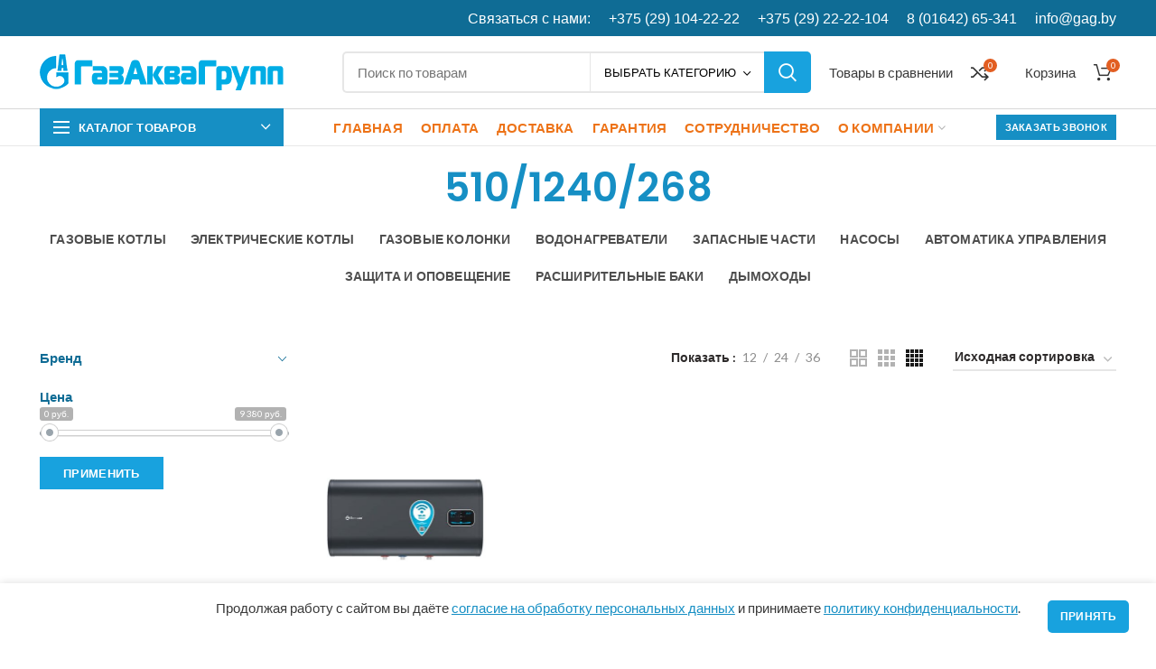

--- FILE ---
content_type: text/html; charset=UTF-8
request_url: https://gag.by/razmery-vshg-mm/510-1240-268/
body_size: 25405
content:
<!DOCTYPE html>
<html lang="ru-RU">
<head>
	<meta charset="UTF-8">
	<meta name="viewport" content="width=device-width, initial-scale=1.0, maximum-scale=1.0, user-scalable=no">
	<link rel="profile" href="https://gmpg.org/xfn/11">
	<link rel="pingback" href="https://gag.by/xmlrpc.php">

	
	<!-- This site is optimized with the Yoast SEO plugin v15.8 - https://yoast.com/wordpress/plugins/seo/ -->
	<title>510/1240/268 Archives &mdash; Интернет-магазин ГазАкваГрупп</title>
	<meta name="robots" content="index, follow, max-snippet:-1, max-image-preview:large, max-video-preview:-1" />
	<link rel="canonical" href="https://gag.by/razmery-vshg-mm/510-1240-268/" />
	<meta property="og:locale" content="ru_RU" />
	<meta property="og:type" content="article" />
	<meta property="og:title" content="510/1240/268 Archives &mdash; Интернет-магазин ГазАкваГрупп" />
	<meta property="og:url" content="https://gag.by/razmery-vshg-mm/510-1240-268/" />
	<meta property="og:site_name" content="Интернет-магазин ГазАкваГрупп" />
	<meta name="twitter:card" content="summary_large_image" />
	<script type="application/ld+json" class="yoast-schema-graph">{"@context":"https://schema.org","@graph":[{"@type":"Organization","@id":"https://gag.by/#organization","name":"\u0418\u043d\u0442\u0435\u0440\u043d\u0435\u0442-\u043c\u0430\u0433\u0430\u0437\u0438\u043d \u0413\u0430\u0437\u0410\u043a\u0432\u0430\u0413\u0440\u0443\u043f\u043f","url":"https://gag.by/","sameAs":[],"logo":{"@type":"ImageObject","@id":"https://gag.by/#logo","inLanguage":"ru-RU","url":"https://gag.by/wp-content/uploads/2020/11/logo-d-bl-270.png","width":270,"height":40,"caption":"\u0418\u043d\u0442\u0435\u0440\u043d\u0435\u0442-\u043c\u0430\u0433\u0430\u0437\u0438\u043d \u0413\u0430\u0437\u0410\u043a\u0432\u0430\u0413\u0440\u0443\u043f\u043f"},"image":{"@id":"https://gag.by/#logo"}},{"@type":"WebSite","@id":"https://gag.by/#website","url":"https://gag.by/","name":"\u0418\u043d\u0442\u0435\u0440\u043d\u0435\u0442-\u043c\u0430\u0433\u0430\u0437\u0438\u043d \u0413\u0430\u0437\u0410\u043a\u0432\u0430\u0413\u0440\u0443\u043f\u043f","description":"\u0418\u043d\u0442\u0435\u0440\u043d\u0435\u0442-\u043c\u0430\u0433\u0430\u0437\u0438\u043d \u0433\u0430\u0437\u043e\u0432\u043e\u0433\u043e \u0438 \u043e\u0442\u043e\u043f\u0438\u0442\u0435\u043b\u044c\u043d\u043e\u0433\u043e \u043e\u0431\u043e\u0440\u0443\u0434\u043e\u0432\u0430\u043d\u0438\u044f","publisher":{"@id":"https://gag.by/#organization"},"potentialAction":[{"@type":"SearchAction","target":"https://gag.by/?s={search_term_string}","query-input":"required name=search_term_string"}],"inLanguage":"ru-RU"},{"@type":"CollectionPage","@id":"https://gag.by/razmery-vshg-mm/510-1240-268/#webpage","url":"https://gag.by/razmery-vshg-mm/510-1240-268/","name":"510/1240/268 Archives &mdash; \u0418\u043d\u0442\u0435\u0440\u043d\u0435\u0442-\u043c\u0430\u0433\u0430\u0437\u0438\u043d \u0413\u0430\u0437\u0410\u043a\u0432\u0430\u0413\u0440\u0443\u043f\u043f","isPartOf":{"@id":"https://gag.by/#website"},"breadcrumb":{"@id":"https://gag.by/razmery-vshg-mm/510-1240-268/#breadcrumb"},"inLanguage":"ru-RU","potentialAction":[{"@type":"ReadAction","target":["https://gag.by/razmery-vshg-mm/510-1240-268/"]}]},{"@type":"BreadcrumbList","@id":"https://gag.by/razmery-vshg-mm/510-1240-268/#breadcrumb","itemListElement":[{"@type":"ListItem","position":1,"item":{"@type":"WebPage","@id":"https://gag.by/razmery-vshg-mm/510-1240-268/","url":"https://gag.by/razmery-vshg-mm/510-1240-268/","name":"510/1240/268"}}]}]}</script>
	<!-- / Yoast SEO plugin. -->


<link rel='dns-prefetch' href='//fonts.googleapis.com' />
<link rel='dns-prefetch' href='//s.w.org' />
<link rel="alternate" type="application/rss+xml" title="Интернет-магазин ГазАкваГрупп &raquo; Лента" href="https://gag.by/feed/" />
<link rel="alternate" type="application/rss+xml" title="Интернет-магазин ГазАкваГрупп &raquo; Лента комментариев" href="https://gag.by/comments/feed/" />
<link rel="alternate" type="application/rss+xml" title="Интернет-магазин ГазАкваГрупп &raquo; Лента элемента 510/1240/268 таксономии Размеры В/Ш/Г, (мм)" href="https://gag.by/razmery-vshg-mm/510-1240-268/feed/" />
<link rel='stylesheet' id='wp-block-library-css'  href='https://gag.by/wp-includes/css/dist/block-library/style.min.css?ver=79a3cb22505b427e4e75bcbdddbbbfa9' type='text/css' media='all' />
<link rel='stylesheet' id='wc-block-vendors-style-css'  href='https://gag.by/wp-content/plugins/woocommerce/packages/woocommerce-blocks/build/vendors-style.css?ver=3.8.1' type='text/css' media='all' />
<link rel='stylesheet' id='wc-block-style-css'  href='https://gag.by/wp-content/plugins/woocommerce/packages/woocommerce-blocks/build/style.css?ver=3.8.1' type='text/css' media='all' />
<link rel='stylesheet' id='cf7-style-frontend-style-css'  href='https://gag.by/wp-content/plugins/contact-form-7-style/css/frontend.css?ver=3.1.9' type='text/css' media='all' />
<link rel='stylesheet' id='cf7-style-responsive-style-css'  href='https://gag.by/wp-content/plugins/contact-form-7-style/css/responsive.css?ver=3.1.9' type='text/css' media='all' />
<link rel='stylesheet' id='rs-plugin-settings-css'  href='https://gag.by/wp-content/plugins/revslider/public/assets/css/rs6.css?ver=6.2.23' type='text/css' media='all' />
<style id='rs-plugin-settings-inline-css' type='text/css'>
#rs-demo-id {}
</style>
<link rel='stylesheet' id='woo-custom-related-products-css'  href='https://gag.by/wp-content/plugins/woo-custom-related-products/public/css/woo-custom-related-products-public.css' type='text/css' media='all' />
<style id='woocommerce-inline-inline-css' type='text/css'>
.woocommerce form .form-row .required { visibility: visible; }
</style>
<link rel='stylesheet' id='flexible_shipping_notices-css'  href='https://gag.by/wp-content/plugins/flexible-shipping/vendor_prefixed/wpdesk/wp-wpdesk-fs-table-rate/assets/css/notices.css?ver=4.0.8.218' type='text/css' media='all' />
<link rel='stylesheet' id='js_composer_front-css'  href='https://gag.by/wp-content/plugins/js_composer/assets/css/js_composer.min.css?ver=6.4.1' type='text/css' media='all' />
<link rel='stylesheet' id='bootstrap-css'  href='https://gag.by/wp-content/themes/woodmart/css/bootstrap.min.css?ver=5.3.6' type='text/css' media='all' />
<link rel='stylesheet' id='woodmart-style-css'  href='https://gag.by/wp-content/themes/woodmart/style.min.css?ver=5.3.6' type='text/css' media='all' />
<link rel='stylesheet' id='xts-style-header_738295-css'  href='https://gag.by/wp-content/uploads/2023/07/xts-header_738295-1689684218.css?ver=5.3.6' type='text/css' media='all' />
<link rel='stylesheet' id='xts-style-theme_settings_default-css'  href='https://gag.by/wp-content/uploads/2022/03/xts-theme_settings_default-1646898431.css?ver=5.3.6' type='text/css' media='all' />
<link rel='stylesheet' id='child-style-css'  href='https://gag.by/wp-content/themes/woodmart-child/style.css?ver=5.3.6' type='text/css' media='all' />
<link rel='stylesheet' id='xts-google-fonts-css'  href='//fonts.googleapis.com/css?family=Lato%3A100%2C100italic%2C300%2C300italic%2C400%2C400italic%2C700%2C700italic%2C900%2C900italic%7CPoppins%3A100%2C100italic%2C200%2C200italic%2C300%2C300italic%2C400%2C400italic%2C500%2C500italic%2C600%2C600italic%2C700%2C700italic%2C800%2C800italic%2C900%2C900italic&#038;ver=5.3.6' type='text/css' media='all' />
<link rel='stylesheet' id='prdctfltr-css'  href='https://gag.by/wp-content/plugins/prdctfltr/includes/css/styles.css?ver=8.0.2' type='text/css' media='all' />
<script type="text/template" id="tmpl-variation-template">
	<div class="woocommerce-variation-description">{{{ data.variation.variation_description }}}</div>
	<div class="woocommerce-variation-price">{{{ data.variation.price_html }}}</div>
	<div class="woocommerce-variation-availability">{{{ data.variation.availability_html }}}</div>
</script>
<script type="text/template" id="tmpl-unavailable-variation-template">
	<p>Этот товар недоступен. Пожалуйста, выберите другую комбинацию.</p>
</script>
<script type='text/javascript' src='https://gag.by/wp-includes/js/jquery/jquery.min.js?ver=3.5.1' id='jquery-core-js'></script>
<script type='text/javascript' src='https://gag.by/wp-includes/js/jquery/jquery-migrate.min.js?ver=3.3.2' id='jquery-migrate-js'></script>
<script type='text/javascript' src='https://gag.by/wp-content/plugins/revslider/public/assets/js/rbtools.min.js?ver=6.2.23' id='tp-tools-js'></script>
<script type='text/javascript' src='https://gag.by/wp-content/plugins/revslider/public/assets/js/rs6.min.js?ver=6.2.23' id='revmin-js'></script>
<script type='text/javascript' src='https://gag.by/wp-content/plugins/woo-custom-related-products/public/js/woo-custom-related-products-public.js' id='woo-custom-related-products-js'></script>
<script type='text/javascript' src='https://gag.by/wp-content/plugins/woocommerce/assets/js/jquery-blockui/jquery.blockUI.min.js?ver=2.70' id='jquery-blockui-js'></script>
<script type='text/javascript' id='wc-add-to-cart-js-extra'>
/* <![CDATA[ */
var wc_add_to_cart_params = {"ajax_url":"\/wp-admin\/admin-ajax.php","wc_ajax_url":"\/?wc-ajax=%%endpoint%%","i18n_view_cart":"\u041f\u0440\u043e\u0441\u043c\u043e\u0442\u0440 \u043a\u043e\u0440\u0437\u0438\u043d\u044b","cart_url":"https:\/\/gag.by\/cart\/","is_cart":"","cart_redirect_after_add":"no"};
/* ]]> */
</script>
<script type='text/javascript' src='https://gag.by/wp-content/plugins/woocommerce/assets/js/frontend/add-to-cart.min.js?ver=4.8.0' id='wc-add-to-cart-js'></script>
<script type='text/javascript' src='https://gag.by/wp-content/plugins/js_composer/assets/js/vendors/woocommerce-add-to-cart.js?ver=6.4.1' id='vc_woocommerce-add-to-cart-js-js'></script>
<script type='text/javascript' src='https://gag.by/wp-content/themes/woodmart-child/js/jquery.maskedinput.min.js?ver=79a3cb22505b427e4e75bcbdddbbbfa9' id='masked-input-js'></script>
<script type='text/javascript' src='https://gag.by/wp-content/themes/woodmart/js/device.min.js?ver=5.3.6' id='woodmart-device-js'></script>
<link rel="https://api.w.org/" href="https://gag.by/wp-json/" /><link rel="EditURI" type="application/rsd+xml" title="RSD" href="https://gag.by/xmlrpc.php?rsd" />
<link rel="wlwmanifest" type="application/wlwmanifest+xml" href="https://gag.by/wp-includes/wlwmanifest.xml" /> 

<!-- Google Tag Manager -->
<script>(function(w,d,s,l,i){w[l]=w[l]||[];w[l].push({'gtm.start':
new Date().getTime(),event:'gtm.js'});var f=d.getElementsByTagName(s)[0],
j=d.createElement(s),dl=l!='dataLayer'?'&l='+l:'';j.async=true;j.src=
'https://www.googletagmanager.com/gtm.js?id='+i+dl;f.parentNode.insertBefore(j,f);
})(window,document,'script','dataLayer','GTM-TQXK7T6');</script>
<!-- End Google Tag Manager -->

<script src="//code.jivosite.com/widget/etSF6eNExt" async></script>


<!-- Saphali Lite Version -->
<meta name="generator" content="Saphali Lite 1.8.10" />

<meta name="theme-color" content="">			<link rel="shortcut icon" href="https://gag.by/wp-content/uploads/2020/10/favicon_32.png">
			<link rel="apple-touch-icon-precomposed" sizes="152x152" href="https://gag.by/wp-content/uploads/2020/10/favicon_64.png">
			<noscript><style>.woocommerce-product-gallery{ opacity: 1 !important; }</style></noscript>
	<style type="text/css">.recentcomments a{display:inline !important;padding:0 !important;margin:0 !important;}</style>
<style class='cf7-style' media='screen' type='text/css'>

</style>
<meta name="generator" content="Powered by WPBakery Page Builder - drag and drop page builder for WordPress."/>
<meta name="generator" content="Powered by Slider Revolution 6.2.23 - responsive, Mobile-Friendly Slider Plugin for WordPress with comfortable drag and drop interface." />
<meta name="generator" content="Product Filter for WooCommerce"/><script type="text/javascript">function setREVStartSize(e){
			//window.requestAnimationFrame(function() {				 
				window.RSIW = window.RSIW===undefined ? window.innerWidth : window.RSIW;	
				window.RSIH = window.RSIH===undefined ? window.innerHeight : window.RSIH;	
				try {								
					var pw = document.getElementById(e.c).parentNode.offsetWidth,
						newh;
					pw = pw===0 || isNaN(pw) ? window.RSIW : pw;
					e.tabw = e.tabw===undefined ? 0 : parseInt(e.tabw);
					e.thumbw = e.thumbw===undefined ? 0 : parseInt(e.thumbw);
					e.tabh = e.tabh===undefined ? 0 : parseInt(e.tabh);
					e.thumbh = e.thumbh===undefined ? 0 : parseInt(e.thumbh);
					e.tabhide = e.tabhide===undefined ? 0 : parseInt(e.tabhide);
					e.thumbhide = e.thumbhide===undefined ? 0 : parseInt(e.thumbhide);
					e.mh = e.mh===undefined || e.mh=="" || e.mh==="auto" ? 0 : parseInt(e.mh,0);		
					if(e.layout==="fullscreen" || e.l==="fullscreen") 						
						newh = Math.max(e.mh,window.RSIH);					
					else{					
						e.gw = Array.isArray(e.gw) ? e.gw : [e.gw];
						for (var i in e.rl) if (e.gw[i]===undefined || e.gw[i]===0) e.gw[i] = e.gw[i-1];					
						e.gh = e.el===undefined || e.el==="" || (Array.isArray(e.el) && e.el.length==0)? e.gh : e.el;
						e.gh = Array.isArray(e.gh) ? e.gh : [e.gh];
						for (var i in e.rl) if (e.gh[i]===undefined || e.gh[i]===0) e.gh[i] = e.gh[i-1];
											
						var nl = new Array(e.rl.length),
							ix = 0,						
							sl;					
						e.tabw = e.tabhide>=pw ? 0 : e.tabw;
						e.thumbw = e.thumbhide>=pw ? 0 : e.thumbw;
						e.tabh = e.tabhide>=pw ? 0 : e.tabh;
						e.thumbh = e.thumbhide>=pw ? 0 : e.thumbh;					
						for (var i in e.rl) nl[i] = e.rl[i]<window.RSIW ? 0 : e.rl[i];
						sl = nl[0];									
						for (var i in nl) if (sl>nl[i] && nl[i]>0) { sl = nl[i]; ix=i;}															
						var m = pw>(e.gw[ix]+e.tabw+e.thumbw) ? 1 : (pw-(e.tabw+e.thumbw)) / (e.gw[ix]);					
						newh =  (e.gh[ix] * m) + (e.tabh + e.thumbh);
					}				
					if(window.rs_init_css===undefined) window.rs_init_css = document.head.appendChild(document.createElement("style"));					
					document.getElementById(e.c).height = newh+"px";
					window.rs_init_css.innerHTML += "#"+e.c+"_wrapper { height: "+newh+"px }";				
				} catch(e){
					console.log("Failure at Presize of Slider:" + e)
				}					   
			//});
		  };</script>
<style>		
		
		</style><noscript><style> .wpb_animate_when_almost_visible { opacity: 1; }</style></noscript><style id="yellow-pencil">
/*
	The following CSS generated by YellowPencil Plugin.
	https://yellowpencil.waspthemes.com
*/
.whb-header .whb-main-header .whb-flex-flex-middle .container .whb-general-header-inner .whb-col-right .woodmart-compare-info-widget a .wd-tools-icon span{background-color:#e25e22;}.whb-header .whb-col-right .woodmart-cart-number{background-color:#e25e22;}.whb-sticked .whb-flex-flex-middle .container .whb-general-header-inner .whb-col-right .woodmart-compare-info-widget a .wd-tools-icon span{background-color:#e25e22;}.whb-sticked .whb-col-right .woodmart-cart-number{background-color:#e25e22;}.vc_column_container .vc_column-inner .wpb_wrapper .woodmart-button-wrapper a{background-color:#168fc4 !important;}.whb-html-block-element .wpb_wrapper a:hover{background-color:#18a2de;}.whb-header .whb-col-center .searchsubmit{background-color:#18a2de;}.whb-header .whb-col-center .searchsubmit:hover{background-color:#1abaff;}.whb-header .whb-col-center input[type=text]{color:#000000;}.whb-header .whb-col-center .search-by-category a{color:#000000 !important;}#the-list .hentry .column-shortcode{border-bottom-width:0px;padding-bottom:0px;padding-top:0px;}.mega-menu-list > li > a .nav-link-text{font-size:15px;}.website-wrapper .main-footer .footer-sidebar{padding-bottom:0px;}.column-shortcode li li a{padding-bottom:0px !important;}.woodmart-products-holder .product-labels span{background-color:#e67e22;}.column-shortcode h5 strong{font-size:15px;}@media (max-width:900px){.whb-header a .wd-tools-count{background-color:#e25e22;}.whb-header a .woodmart-cart-number{background-color:#e25e22;}.whb-sticked a .wd-tools-count{background-color:#e25e22;}.whb-sticked a .woodmart-cart-number{background-color:#e25e22;}}@media (max-width:767px){.column-shortcode .vc_column_container:nth-child(4) .vc_column-inner{padding-bottom:39px;padding-top:32px;}.column-shortcode .wpb_row:nth-child(3) .vc_column_container:nth-child(2) .vc_column-inner{margin-bottom:-30px;}}@media (max-width:479px){.whb-header .woodmart-burger-icon a{padding-left:0px;padding-right:0px;}.whb-top-bar .whb-column .whb-text-element{padding-left:0px;padding-right:0px;}.whb-header .whb-main-header .whb-flex-flex-middle .container .whb-general-header-inner .whb-column{margin-right:-10px;}.column-shortcode li ul{padding-bottom:43px;}}@media (min-width:1025px){.woodmart-product-categories li:nth-child(7) .children{width:415px;}}
</style></head>

<body data-rsssl=1 class="archive tax-pa_razmery-vshg-mm term-510-1240-268 term-1761 theme-woodmart woocommerce woocommerce-page woocommerce-no-js wrapper-full-width form-style-semi-rounded form-border-width-2 categories-accordion-on woodmart-archive-shop offcanvas-sidebar-mobile offcanvas-sidebar-tablet btns-default-semi-rounded btns-default-dark btns-default-hover-dark btns-shop-semi-rounded btns-shop-light btns-shop-hover-light btns-accent-semi-rounded btns-accent-light btns-accent-hover-light prdctfltr-shop wpb-js-composer js-comp-ver-6.4.1 vc_responsive">

	
		
<!-- Google Tag Manager (noscript) -->
<noscript><iframe src="https://www.googletagmanager.com/ns.html?id=GTM-TQXK7T6"
height="0" width="0" style="display:none;visibility:hidden"></iframe></noscript>
<!-- End Google Tag Manager (noscript) -->

	<div class="website-wrapper">

		
			<!-- HEADER -->
							<header class="whb-header whb-sticky-shadow whb-scroll-slide whb-sticky-clone">
					<div class="whb-main-header">
	
<div class="whb-row whb-top-bar whb-not-sticky-row whb-with-bg whb-without-border whb-color-light whb-flex-flex-middle">
	<div class="container">
		<div class="whb-flex-row whb-top-bar-inner">
			<div class="whb-column whb-col-left whb-visible-lg whb-empty-column">
	</div>
<div class="whb-column whb-col-center whb-visible-lg whb-empty-column">
	</div>
<div class="whb-column whb-col-right whb-visible-lg">
	
<div class="whb-text-element reset-mb-10 header"><p style="text-align: center;">Связаться с нами:</p></div>

<div class="whb-text-element reset-mb-10 header"><p style="text-align: center;"><a href="tel: +375291042222">+375 (29) 104-22-22</a></p></div>

<div class="whb-text-element reset-mb-10 header"><p style="text-align: center;"><a href="tel: +375291042222">+375 (29) 22-22-104</a></p></div>

<div class="whb-text-element reset-mb-10 header"><p style="text-align: center;"><a href="tel: 80164265341">8 (01642) 65-341</a></p></div>

<div class="whb-text-element reset-mb-10 header"><p style="text-align: center;"><a href="mailto:info@gag.by">info@gag.by</a></p></div>
</div>
<div class="whb-column whb-col-mobile whb-hidden-lg">
	
<div class="whb-text-element reset-mb-10 header_mob"><p style="text-align: center;">А1: <a href="tel: +375291042222">+375 (29) 104-22-22</a></p></div>

<div class="whb-text-element reset-mb-10 header_mob"><p style="text-align: center;">МТС: <a href="tel: +375291042222">+375 (29) 22-22-104</a></p></div>
</div>
		</div>
	</div>
</div>

<div class="whb-row whb-general-header whb-sticky-row whb-without-bg whb-border-fullwidth whb-color-dark whb-flex-flex-middle">
	<div class="container">
		<div class="whb-flex-row whb-general-header-inner">
			<div class="whb-column whb-col-left whb-visible-lg">
	<div class="site-logo">
	<div class="woodmart-logo-wrap switch-logo-enable">
		<a href="https://gag.by/" class="woodmart-logo woodmart-main-logo" rel="home">
			<img src="https://gag.by/wp-content/uploads/2020/11/logo-bl-270.png" alt="Интернет-магазин ГазАкваГрупп" style="max-width: 270px;" />		</a>
								<a href="https://gag.by/" class="woodmart-logo woodmart-sticky-logo" rel="home">
				<img src="https://gag.by/wp-content/uploads/2020/11/logo-bl-270.png" alt="Интернет-магазин ГазАкваГрупп" style="max-width: 270px;" />			</a>
			</div>
</div>
</div>
<div class="whb-column whb-col-center whb-visible-lg">
	<div class="whb-space-element " style="width:15px;"></div><div class="whb-space-element " style="width:15px;"></div><div class="whb-space-element " style="width:15px;"></div>			<div class="woodmart-search-form">
								<form role="search" method="get" class="searchform  has-categories-dropdown search-style-with-bg woodmart-ajax-search" action="https://gag.by/"  data-thumbnail="1" data-price="1" data-post_type="product" data-count="20" data-sku="0" data-symbols_count="3">
					<input type="text" class="s" placeholder="Поиск по товарам" value="" name="s" />
					<input type="hidden" name="post_type" value="product">
								<div class="search-by-category input-dropdown">
				<div class="input-dropdown-inner woodmart-scroll-content">
					<input type="hidden" name="product_cat" value="0">
					<a href="#" data-val="0">Выбрать категорию</a>
					<div class="list-wrapper woodmart-scroll">
						<ul class="woodmart-scroll-content">
							<li style="display:none;"><a href="#" data-val="0">Выбрать категорию</a></li>
								<li class="cat-item cat-item-15"><a class="pf-value" href="https://gag.by/product-category/uncategorized/" data-val="uncategorized" data-title="Uncategorized" >Uncategorized</a>
</li>
	<li class="cat-item cat-item-29"><a class="pf-value" href="https://gag.by/product-category/control-automation/" data-val="control-automation" data-title="Автоматика управления" >Автоматика управления</a>
</li>
	<li class="cat-item cat-item-1980"><a class="pf-value" href="https://gag.by/product-category/water-boilers/" data-val="water-boilers" data-title="Водонагреватели" >Водонагреватели</a>
<ul class='children'>
	<li class="cat-item cat-item-1999"><a class="pf-value" href="https://gag.by/product-category/water-boilers/water-boilers-combined/" data-val="water-boilers-combined" data-title="Водонагреватели комбинированные" >Водонагреватели комбинированные</a>
</li>
	<li class="cat-item cat-item-1981"><a class="pf-value" href="https://gag.by/product-category/water-boilers/water-boilers-indirect/" data-val="water-boilers-indirect" data-title="Водонагреватели косвенного нагрева" >Водонагреватели косвенного нагрева</a>
</li>
	<li class="cat-item cat-item-1983"><a class="pf-value" href="https://gag.by/product-category/water-boilers/water-boilers-flowing/" data-val="water-boilers-flowing" data-title="Водонагреватели проточные" >Водонагреватели проточные</a>
</li>
	<li class="cat-item cat-item-1982"><a class="pf-value" href="https://gag.by/product-category/water-boilers/water-boilers-electic/" data-val="water-boilers-electic" data-title="Водонагреватели электрические" >Водонагреватели электрические</a>
</li>
	<li class="cat-item cat-item-2089"><a class="pf-value" href="https://gag.by/product-category/water-boilers/vodonarevateli-kosvennogo-nagreva/" data-val="vodonarevateli-kosvennogo-nagreva" data-title="Водонареватели косвенного нагрева" >Водонареватели косвенного нагрева</a>
</li>
</ul>
</li>
	<li class="cat-item cat-item-25"><a class="pf-value" href="https://gag.by/product-category/water-heaters/" data-val="water-heaters" data-title="Газовые колонки" >Газовые колонки</a>
</li>
	<li class="cat-item cat-item-21"><a class="pf-value" href="https://gag.by/product-category/gas-boilers/" data-val="gas-boilers" data-title="Газовые котлы" >Газовые котлы</a>
<ul class='children'>
	<li class="cat-item cat-item-23"><a class="pf-value" href="https://gag.by/product-category/gas-boilers/gas-boilers-double-circuit/" data-val="gas-boilers-double-circuit" data-title="Двухконтурные газовые котлы" >Двухконтурные газовые котлы</a>
</li>
	<li class="cat-item cat-item-416"><a class="pf-value" href="https://gag.by/product-category/gas-boilers/gas-boilers-condensing/" data-val="gas-boilers-condensing" data-title="Конденсационные газовые котлы" >Конденсационные газовые котлы</a>
</li>
	<li class="cat-item cat-item-417"><a class="pf-value" href="https://gag.by/product-category/gas-boilers/gas-boilers-floor-standing/" data-val="gas-boilers-floor-standing" data-title="Напольные газовые котлы" >Напольные газовые котлы</a>
</li>
	<li class="cat-item cat-item-415"><a class="pf-value" href="https://gag.by/product-category/gas-boilers/gas-boilers-wall-hung/" data-val="gas-boilers-wall-hung" data-title="Настенные газовые котлы" >Настенные газовые котлы</a>
</li>
	<li class="cat-item cat-item-24"><a class="pf-value" href="https://gag.by/product-category/gas-boilers/gas-boilers-single-circuit/" data-val="gas-boilers-single-circuit" data-title="Одноконтурные газовые котлы" >Одноконтурные газовые котлы</a>
</li>
</ul>
</li>
	<li class="cat-item cat-item-35"><a class="pf-value" href="https://gag.by/product-category/chimneys/" data-val="chimneys" data-title="Дымоходы" >Дымоходы</a>
</li>
	<li class="cat-item cat-item-857"><a class="pf-value" href="https://gag.by/product-category/zapasnye-chasti/" data-val="zapasnye-chasti" data-title="Запасные части" >Запасные части</a>
<ul class='children'>
	<li class="cat-item cat-item-858"><a class="pf-value" href="https://gag.by/product-category/zapasnye-chasti/ventiljatory/" data-val="ventiljatory" data-title="Вентиляторы" >Вентиляторы</a>
</li>
	<li class="cat-item cat-item-861"><a class="pf-value" href="https://gag.by/product-category/zapasnye-chasti/vzaimozamenjaemye-zapchasti/" data-val="vzaimozamenjaemye-zapchasti" data-title="Взаимозаменяемые запчасти" >Взаимозаменяемые запчасти</a>
</li>
	<li class="cat-item cat-item-863"><a class="pf-value" href="https://gag.by/product-category/zapasnye-chasti/gazovye-klapany-katushki/" data-val="gazovye-klapany-katushki" data-title="Газовые клапаны, катушки" >Газовые клапаны, катушки</a>
</li>
	<li class="cat-item cat-item-876"><a class="pf-value" href="https://gag.by/product-category/zapasnye-chasti/datchiki-temperatury-ntc/" data-val="datchiki-temperatury-ntc" data-title="Датчики температуры NTC" >Датчики температуры NTC</a>
</li>
	<li class="cat-item cat-item-867"><a class="pf-value" href="https://gag.by/product-category/zapasnye-chasti/krany-podpitki/" data-val="krany-podpitki" data-title="Краны подпитки" >Краны подпитки</a>
</li>
	<li class="cat-item cat-item-879"><a class="pf-value" href="https://gag.by/product-category/zapasnye-chasti/manometry-termomanometry/" data-val="manometry-termomanometry" data-title="Манометры, Термоманометры" >Манометры, Термоманометры</a>
</li>
	<li class="cat-item cat-item-860"><a class="pf-value" href="https://gag.by/product-category/zapasnye-chasti/nasosy/" data-val="nasosy" data-title="Насосы" >Насосы</a>
</li>
	<li class="cat-item cat-item-862"><a class="pf-value" href="https://gag.by/product-category/zapasnye-chasti/platy-upravlenija-rozzhiga-interfejsnye/" data-val="platy-upravlenija-rozzhiga-interfejsnye" data-title="Платы управления, розжига, интерфейсные" >Платы управления, розжига, интерфейсные</a>
</li>
	<li class="cat-item cat-item-864"><a class="pf-value" href="https://gag.by/product-category/zapasnye-chasti/predohranitelnye-klapany-vozduhootvodchiki/" data-val="predohranitelnye-klapany-vozduhootvodchiki" data-title="Предохранительные клапаны, воздухоотводчики" >Предохранительные клапаны, воздухоотводчики</a>
</li>
	<li class="cat-item cat-item-884"><a class="pf-value" href="https://gag.by/product-category/zapasnye-chasti/pressostaty-trubki-venturi/" data-val="pressostaty-trubki-venturi" data-title="Прессостаты, трубки Вентури" >Прессостаты, трубки Вентури</a>
</li>
	<li class="cat-item cat-item-868"><a class="pf-value" href="https://gag.by/product-category/zapasnye-chasti/rasshiritelnye-baki/" data-val="rasshiritelnye-baki" data-title="Расширительные баки" >Расширительные баки</a>
</li>
	<li class="cat-item cat-item-881"><a class="pf-value" href="https://gag.by/product-category/zapasnye-chasti/rele-davlenija-vody/" data-val="rele-davlenija-vody" data-title="Реле давления воды" >Реле давления воды</a>
</li>
	<li class="cat-item cat-item-874"><a class="pf-value" href="https://gag.by/product-category/zapasnye-chasti/rele-protoka-gvs/" data-val="rele-protoka-gvs" data-title="Реле протока ГВС" >Реле протока ГВС</a>
</li>
	<li class="cat-item cat-item-887"><a class="pf-value" href="https://gag.by/product-category/zapasnye-chasti/ruchki-upravlenija/" data-val="ruchki-upravlenija" data-title="Ручки управления" >Ручки управления</a>
</li>
	<li class="cat-item cat-item-859"><a class="pf-value" href="https://gag.by/product-category/zapasnye-chasti/teploobmenniki/" data-val="teploobmenniki" data-title="Теплообменники" >Теплообменники</a>
</li>
	<li class="cat-item cat-item-885"><a class="pf-value" href="https://gag.by/product-category/zapasnye-chasti/transformatory-rozzhiga/" data-val="transformatory-rozzhiga" data-title="Трансформаторы розжига" >Трансформаторы розжига</a>
</li>
	<li class="cat-item cat-item-866"><a class="pf-value" href="https://gag.by/product-category/zapasnye-chasti/trehhodovye-klapana-privody/" data-val="trehhodovye-klapana-privody" data-title="Трехходовые клапана (приводы)" >Трехходовые клапана (приводы)</a>
</li>
	<li class="cat-item cat-item-886"><a class="pf-value" href="https://gag.by/product-category/zapasnye-chasti/jelektrody-rozzhiga-i-kontrolja-plameni/" data-val="jelektrody-rozzhiga-i-kontrolja-plameni" data-title="Электроды розжига и контроля пламени" >Электроды розжига и контроля пламени</a>
</li>
</ul>
</li>
	<li class="cat-item cat-item-31"><a class="pf-value" href="https://gag.by/product-category/protection-systems/" data-val="protection-systems" data-title="Защита и оповещение" >Защита и оповещение</a>
<ul class='children'>
	<li class="cat-item cat-item-45"><a class="pf-value" href="https://gag.by/product-category/protection-systems/monoxide-sensors/" data-val="monoxide-sensors" data-title="Датчики угарного газа" >Датчики угарного газа</a>
</li>
	<li class="cat-item cat-item-46"><a class="pf-value" href="https://gag.by/product-category/protection-systems/gas-alarm/" data-val="gas-alarm" data-title="Сигнализаторы загазованности" >Сигнализаторы загазованности</a>
</li>
	<li class="cat-item cat-item-47"><a class="pf-value" href="https://gag.by/product-category/protection-systems/surge-protectors/" data-val="surge-protectors" data-title="Стабилизаторы напряжения" >Стабилизаторы напряжения</a>
</li>
</ul>
</li>
	<li class="cat-item cat-item-1891"><a class="pf-value" href="https://gag.by/product-category/pumps/" data-val="pumps" data-title="Насосы" >Насосы</a>
<ul class='children'>
	<li class="cat-item cat-item-2117"><a class="pf-value" href="https://gag.by/product-category/pumps/komplektujushhie/" data-val="komplektujushhie" data-title="Комплектующие" >Комплектующие</a>
</li>
	<li class="cat-item cat-item-2087"><a class="pf-value" href="https://gag.by/product-category/pumps/pumps-flowing/" data-val="pumps-flowing" data-title="Насосы для водоснабжения" >Насосы для водоснабжения</a>
</li>
	<li class="cat-item cat-item-2086"><a class="pf-value" href="https://gag.by/product-category/pumps/pumps-heating/" data-val="pumps-heating" data-title="Насосы для отопления" >Насосы для отопления</a>
</li>
</ul>
</li>
	<li class="cat-item cat-item-34"><a class="pf-value" href="https://gag.by/product-category/expansion-tanks/" data-val="expansion-tanks" data-title="Расширительные баки" >Расширительные баки</a>
</li>
	<li class="cat-item cat-item-22"><a class="pf-value" href="https://gag.by/product-category/electric-boilers/" data-val="electric-boilers" data-title="Электрические котлы" >Электрические котлы</a>
</li>
						</ul>
					</div>
				</div>
			</div>
								<button type="submit" class="searchsubmit">
						Поиск											</button>
				</form>
													<div class="search-results-wrapper"><div class="woodmart-scroll"><div class="woodmart-search-results woodmart-scroll-content"></div></div><div class="woodmart-search-loader wd-fill"></div></div>
							</div>
		</div>
<div class="whb-column whb-col-right whb-visible-lg">
	
<div class="whb-text-element reset-mb-10 ">Товары в сравнении</div>

<div class="woodmart-compare-info-widget wd-tools-element wd-style-icon with-product-count" title="Сравнение товаров">
	<a href="https://gag.by/compare/">
		<span class="compare-icon wd-tools-icon">
			
							<span class="compare-count wd-tools-count">0</span>
					</span>
		<span class="compare-label wd-tools-text">
			Сравнить		</span>
	</a>
</div>
<div class="whb-space-element " style="width:15px;"></div>
<div class="whb-text-element reset-mb-10 ">Корзина</div>

<div class="woodmart-shopping-cart wd-tools-element woodmart-cart-design-5 cart-widget-opener">
	<a href="https://gag.by/cart/" title="Корзина">
		<span class="woodmart-cart-icon wd-tools-icon">
						
										<span class="woodmart-cart-number">0 <span>пунктов</span></span>
							</span>
		<span class="woodmart-cart-totals wd-tools-text">
			
			<span class="subtotal-divider">/</span>
						<span class="woodmart-cart-subtotal"><span class="woocommerce-Price-amount amount"><bdi>0.00&nbsp;<span class="woocommerce-Price-currencySymbol">&#x440;&#x443;&#x431;.</span></bdi></span></span>
				</span>
	</a>
	</div>
</div>
<div class="whb-column whb-mobile-left whb-hidden-lg">
	<div class="woodmart-burger-icon wd-tools-element mobile-nav-icon whb-mobile-nav-icon wd-style-text">
	<a href="#">
					<span class="woodmart-burger wd-tools-icon"></span>
				<span class="woodmart-burger-label wd-tools-text">Меню</span>
	</a>
</div><!--END MOBILE-NAV-ICON--></div>
<div class="whb-column whb-mobile-center whb-hidden-lg">
	<div class="site-logo">
	<div class="woodmart-logo-wrap switch-logo-enable">
		<a href="https://gag.by/" class="woodmart-logo woodmart-main-logo" rel="home">
			<img src="https://gag.by/wp-content/uploads/2020/11/logo-bl-270.png" alt="Интернет-магазин ГазАкваГрупп" style="max-width: 150px;" />		</a>
								<a href="https://gag.by/" class="woodmart-logo woodmart-sticky-logo" rel="home">
				<img src="https://gag.by/wp-content/uploads/2020/11/logo-bl-270.png" alt="Интернет-магазин ГазАкваГрупп" style="max-width: 150px;" />			</a>
			</div>
</div>
</div>
<div class="whb-column whb-mobile-right whb-hidden-lg">
	
<div class="woodmart-compare-info-widget wd-tools-element wd-style-icon with-product-count" title="Сравнение товаров">
	<a href="https://gag.by/compare/">
		<span class="compare-icon wd-tools-icon">
			
							<span class="compare-count wd-tools-count">0</span>
					</span>
		<span class="compare-label wd-tools-text">
			Сравнить		</span>
	</a>
</div>

<div class="woodmart-shopping-cart wd-tools-element woodmart-cart-design-5 woodmart-cart-alt cart-widget-opener">
	<a href="https://gag.by/cart/" title="Корзина">
		<span class="woodmart-cart-icon wd-tools-icon">
						
										<span class="woodmart-cart-number">0 <span>пунктов</span></span>
							</span>
		<span class="woodmart-cart-totals wd-tools-text">
			
			<span class="subtotal-divider">/</span>
						<span class="woodmart-cart-subtotal"><span class="woocommerce-Price-amount amount"><bdi>0.00&nbsp;<span class="woocommerce-Price-currencySymbol">&#x440;&#x443;&#x431;.</span></bdi></span></span>
				</span>
	</a>
	</div>
</div>
		</div>
	</div>
</div>

<div class="whb-row whb-header-bottom whb-sticky-row whb-without-bg whb-border-fullwidth whb-color-dark whb-flex-flex-middle whb-hidden-mobile">
	<div class="container">
		<div class="whb-flex-row whb-header-bottom-inner">
			<div class="whb-column whb-col-left whb-visible-lg">
	
<div class="header-categories-nav show-on-hover whb-wjlcubfdmlq3d7jvmt23" role="navigation">
	<div class="header-categories-nav-wrap">
		<span class="menu-opener color-scheme-light has-bg">
							<span class="woodmart-burger"></span>
			
			<span class="menu-open-label">
				Каталог товаров			</span>
			<span class="arrow-opener"></span>
		</span>
		<div class="categories-menu-dropdown vertical-navigation woodmart-navigation">
			<div class="menu-catalog-container"><ul id="menu-catalog" class="menu wd-cat-nav"><li id="menu-item-49" class="menu-item menu-item-type-taxonomy menu-item-object-product_cat menu-item-has-children menu-item-49 item-level-0 menu-item-design-sized menu-mega-dropdown item-event-hover dropdown-with-height"><a href="https://gag.by/product-category/gas-boilers/" class="woodmart-nav-link"><img src="https://gag.by/wp-content/uploads/2021/01/газ-котлы2.png" alt="Газовые котлы"  class="category-icon" /><span class="nav-link-text">Газовые котлы</span></a><style>.menu-item-49.menu-item-design-sized > .sub-menu-dropdown {min-height: 100px; width: 250px; }</style>
<div class="sub-menu-dropdown color-scheme-dark">

<div class="container">

<ul class="sub-menu color-scheme-dark">
	<li id="menu-item-51" class="menu-item menu-item-type-taxonomy menu-item-object-product_cat menu-item-51 item-level-1"><a href="https://gag.by/product-category/gas-boilers/gas-boilers-single-circuit/" class="woodmart-nav-link"><span class="nav-link-text">Одноконтурные газовые котлы</span></a></li>
	<li id="menu-item-50" class="menu-item menu-item-type-taxonomy menu-item-object-product_cat menu-item-50 item-level-1"><a href="https://gag.by/product-category/gas-boilers/gas-boilers-double-circuit/" class="woodmart-nav-link"><span class="nav-link-text">Двухконтурные газовые котлы</span></a></li>
	<li id="menu-item-480" class="menu-item menu-item-type-taxonomy menu-item-object-product_cat menu-item-480 item-level-1"><a href="https://gag.by/product-category/gas-boilers/gas-boilers-condensing/" class="woodmart-nav-link"><span class="nav-link-text">Конденсационные газовые котлы</span></a></li>
	<li id="menu-item-479" class="menu-item menu-item-type-taxonomy menu-item-object-product_cat menu-item-479 item-level-1"><a href="https://gag.by/product-category/gas-boilers/gas-boilers-wall-hung/" class="woodmart-nav-link"><span class="nav-link-text">Настенные газовые котлы</span></a></li>
	<li id="menu-item-481" class="menu-item menu-item-type-taxonomy menu-item-object-product_cat menu-item-481 item-level-1"><a href="https://gag.by/product-category/gas-boilers/gas-boilers-floor-standing/" class="woodmart-nav-link"><span class="nav-link-text">Напольные газовые котлы</span></a></li>
</ul>
</div>
</div>
</li>
<li id="menu-item-60" class="menu-item menu-item-type-taxonomy menu-item-object-product_cat menu-item-60 item-level-0 menu-item-design-default menu-simple-dropdown item-event-hover"><a href="https://gag.by/product-category/electric-boilers/" class="woodmart-nav-link"><img src="https://gag.by/wp-content/uploads/2021/01/эл-котлы.png" alt="Электрические котлы"  class="category-icon" /><span class="nav-link-text">Электрические котлы</span></a></li>
<li id="menu-item-48" class="menu-item menu-item-type-taxonomy menu-item-object-product_cat menu-item-48 item-level-0 menu-item-design-default menu-simple-dropdown item-event-hover"><a href="https://gag.by/product-category/water-heaters/" class="woodmart-nav-link"><img src="https://gag.by/wp-content/uploads/2021/01/газ-колонки.png" alt="Газовые колонки"  class="category-icon" /><span class="nav-link-text">Газовые колонки</span></a></li>
<li id="menu-item-4936" class="menu-item menu-item-type-taxonomy menu-item-object-product_cat menu-item-has-children menu-item-4936 item-level-0 menu-item-design-default menu-simple-dropdown item-event-hover"><a href="https://gag.by/product-category/water-boilers/" class="woodmart-nav-link"><img src="https://gag.by/wp-content/uploads/2021/01/бойлер.png" alt="Водонагреватели"  class="category-icon" /><span class="nav-link-text">Водонагреватели</span></a>
<div class="sub-menu-dropdown color-scheme-dark">

<div class="container">

<ul class="sub-menu color-scheme-dark">
	<li id="menu-item-5072" class="menu-item menu-item-type-taxonomy menu-item-object-product_cat menu-item-5072 item-level-1"><a href="https://gag.by/product-category/water-boilers/water-boilers-combined/" class="woodmart-nav-link"><span class="nav-link-text">Водонагреватели комбинированные</span></a></li>
	<li id="menu-item-4937" class="menu-item menu-item-type-taxonomy menu-item-object-product_cat menu-item-4937 item-level-1"><a href="https://gag.by/product-category/water-boilers/water-boilers-indirect/" class="woodmart-nav-link"><span class="nav-link-text">Водонагреватели косвенного нагрева</span></a></li>
	<li id="menu-item-4938" class="menu-item menu-item-type-taxonomy menu-item-object-product_cat menu-item-4938 item-level-1"><a href="https://gag.by/product-category/water-boilers/water-boilers-flowing/" class="woodmart-nav-link"><span class="nav-link-text">Водонагреватели проточные</span></a></li>
	<li id="menu-item-4939" class="menu-item menu-item-type-taxonomy menu-item-object-product_cat menu-item-4939 item-level-1"><a href="https://gag.by/product-category/water-boilers/water-boilers-electic/" class="woodmart-nav-link"><span class="nav-link-text">Водонагреватели электрические</span></a></li>
</ul>
</div>
</div>
</li>
<li id="menu-item-1290" class="menu-item menu-item-type-taxonomy menu-item-object-product_cat menu-item-has-children menu-item-1290 item-level-0 menu-item-design-sized menu-mega-dropdown item-event-hover dropdown-with-height"><a href="https://gag.by/product-category/zapasnye-chasti/" class="woodmart-nav-link"><img src="https://gag.by/wp-content/uploads/2021/01/запчасти.png" alt="Запасные части"  class="category-icon" /><span class="nav-link-text">Запасные части</span></a><style>.menu-item-1290.menu-item-design-sized > .sub-menu-dropdown {min-height: 300px; width: 550px; }</style>
<div class="sub-menu-dropdown color-scheme-dark">

<div class="container">

<ul class="sub-menu color-scheme-dark">
	<li id="menu-item-1291" class="menu-item menu-item-type-taxonomy menu-item-object-product_cat menu-item-1291 item-level-1"><a href="https://gag.by/product-category/zapasnye-chasti/ventiljatory/" class="woodmart-nav-link"><span class="nav-link-text">Вентиляторы</span></a></li>
	<li id="menu-item-1292" class="menu-item menu-item-type-taxonomy menu-item-object-product_cat menu-item-1292 item-level-1"><a href="https://gag.by/product-category/zapasnye-chasti/vzaimozamenjaemye-zapchasti/" class="woodmart-nav-link"><span class="nav-link-text">Взаимозаменяемые запчасти</span></a></li>
	<li id="menu-item-1293" class="menu-item menu-item-type-taxonomy menu-item-object-product_cat menu-item-1293 item-level-1"><a href="https://gag.by/product-category/zapasnye-chasti/gazovye-klapany-katushki/" class="woodmart-nav-link"><span class="nav-link-text">Газовые клапаны, катушки</span></a></li>
	<li id="menu-item-1524" class="menu-item menu-item-type-taxonomy menu-item-object-product_cat menu-item-1524 item-level-1"><a href="https://gag.by/product-category/zapasnye-chasti/datchiki-temperatury-ntc/" class="woodmart-nav-link"><span class="nav-link-text">Датчики температуры NTC</span></a></li>
	<li id="menu-item-1294" class="menu-item menu-item-type-taxonomy menu-item-object-product_cat menu-item-1294 item-level-1"><a href="https://gag.by/product-category/zapasnye-chasti/krany-podpitki/" class="woodmart-nav-link"><span class="nav-link-text">Краны подпитки</span></a></li>
	<li id="menu-item-1606" class="menu-item menu-item-type-taxonomy menu-item-object-product_cat menu-item-1606 item-level-1"><a href="https://gag.by/product-category/zapasnye-chasti/manometry-termomanometry/" class="woodmart-nav-link"><span class="nav-link-text">Манометры, Термоманометры</span></a></li>
	<li id="menu-item-1295" class="menu-item menu-item-type-taxonomy menu-item-object-product_cat menu-item-1295 item-level-1"><a href="https://gag.by/product-category/zapasnye-chasti/nasosy/" class="woodmart-nav-link"><span class="nav-link-text">Насосы</span></a></li>
	<li id="menu-item-1296" class="menu-item menu-item-type-taxonomy menu-item-object-product_cat menu-item-1296 item-level-1"><a href="https://gag.by/product-category/zapasnye-chasti/platy-upravlenija-rozzhiga-interfejsnye/" class="woodmart-nav-link"><span class="nav-link-text">Платы управления, розжига, интерфейсные</span></a></li>
	<li id="menu-item-1298" class="menu-item menu-item-type-taxonomy menu-item-object-product_cat menu-item-1298 item-level-1"><a href="https://gag.by/product-category/zapasnye-chasti/predohranitelnye-klapany-vozduhootvodchiki/" class="woodmart-nav-link"><span class="nav-link-text">Предохранительные клапаны, воздухоотводчики</span></a></li>
	<li id="menu-item-1525" class="menu-item menu-item-type-taxonomy menu-item-object-product_cat menu-item-1525 item-level-1"><a href="https://gag.by/product-category/zapasnye-chasti/pressostaty-trubki-venturi/" class="woodmart-nav-link"><span class="nav-link-text">Прессостаты, трубки Вентури</span></a></li>
	<li id="menu-item-1299" class="menu-item menu-item-type-taxonomy menu-item-object-product_cat menu-item-1299 item-level-1"><a href="https://gag.by/product-category/zapasnye-chasti/rasshiritelnye-baki/" class="woodmart-nav-link"><span class="nav-link-text">Расширительные баки</span></a></li>
	<li id="menu-item-1526" class="menu-item menu-item-type-taxonomy menu-item-object-product_cat menu-item-1526 item-level-1"><a href="https://gag.by/product-category/zapasnye-chasti/rele-davlenija-vody/" class="woodmart-nav-link"><span class="nav-link-text">Реле давления воды</span></a></li>
	<li id="menu-item-1527" class="menu-item menu-item-type-taxonomy menu-item-object-product_cat menu-item-1527 item-level-1"><a href="https://gag.by/product-category/zapasnye-chasti/rele-protoka-gvs/" class="woodmart-nav-link"><span class="nav-link-text">Реле протока ГВС</span></a></li>
	<li id="menu-item-1528" class="menu-item menu-item-type-taxonomy menu-item-object-product_cat menu-item-1528 item-level-1"><a href="https://gag.by/product-category/zapasnye-chasti/ruchki-upravlenija/" class="woodmart-nav-link"><span class="nav-link-text">Ручки управления</span></a></li>
	<li id="menu-item-1300" class="menu-item menu-item-type-taxonomy menu-item-object-product_cat menu-item-1300 item-level-1"><a href="https://gag.by/product-category/zapasnye-chasti/teploobmenniki/" class="woodmart-nav-link"><span class="nav-link-text">Теплообменники</span></a></li>
	<li id="menu-item-1301" class="menu-item menu-item-type-taxonomy menu-item-object-product_cat menu-item-1301 item-level-1"><a href="https://gag.by/product-category/zapasnye-chasti/trehhodovye-klapana-privody/" class="woodmart-nav-link"><span class="nav-link-text">Трехходовые клапана (приводы)</span></a></li>
	<li id="menu-item-1529" class="menu-item menu-item-type-taxonomy menu-item-object-product_cat menu-item-1529 item-level-1"><a href="https://gag.by/product-category/zapasnye-chasti/transformatory-rozzhiga/" class="woodmart-nav-link"><span class="nav-link-text">Трансформаторы розжига</span></a></li>
	<li id="menu-item-1530" class="menu-item menu-item-type-taxonomy menu-item-object-product_cat menu-item-1530 item-level-1"><a href="https://gag.by/product-category/zapasnye-chasti/jelektrody-rozzhiga-i-kontrolja-plameni/" class="woodmart-nav-link"><span class="nav-link-text">Электроды розжига и контроля пламени</span></a></li>
</ul>
</div>
</div>
</li>
<li id="menu-item-4198" class="menu-item menu-item-type-taxonomy menu-item-object-product_cat menu-item-has-children menu-item-4198 item-level-0 menu-item-design-default menu-simple-dropdown item-event-hover"><a href="https://gag.by/product-category/pumps/" class="woodmart-nav-link"><img src="https://gag.by/wp-content/uploads/2021/05/насосы2.png" alt="Насосы"  class="category-icon" /><span class="nav-link-text">Насосы</span></a>
<div class="sub-menu-dropdown color-scheme-dark">

<div class="container">

<ul class="sub-menu color-scheme-dark">
	<li id="menu-item-5070" class="menu-item menu-item-type-taxonomy menu-item-object-product_cat menu-item-5070 item-level-1"><a href="https://gag.by/product-category/pumps/pumps-flowing/" class="woodmart-nav-link"><span class="nav-link-text">Насосы для водоснабжения</span></a></li>
	<li id="menu-item-5071" class="menu-item menu-item-type-taxonomy menu-item-object-product_cat menu-item-5071 item-level-1"><a href="https://gag.by/product-category/pumps/pumps-heating/" class="woodmart-nav-link"><span class="nav-link-text">Насосы для отопления</span></a></li>
	<li id="menu-item-5069" class="menu-item menu-item-type-taxonomy menu-item-object-product_cat menu-item-5069 item-level-1"><a href="https://gag.by/product-category/pumps/pumps-wastewater/" class="woodmart-nav-link"><span class="nav-link-text">Насосы для водоотведения</span></a></li>
</ul>
</div>
</div>
</li>
<li id="menu-item-2677" class="menu-item menu-item-type-taxonomy menu-item-object-product_cat menu-item-2677 item-level-0 menu-item-design-default menu-simple-dropdown item-event-hover"><a href="https://gag.by/product-category/control-automation/" class="woodmart-nav-link"><img src="https://gag.by/wp-content/uploads/2021/01/автоматика.png" alt="Автоматика управления"  class="category-icon" /><span class="nav-link-text">Автоматика управления</span></a></li>
<li id="menu-item-2686" class="menu-item menu-item-type-taxonomy menu-item-object-product_cat menu-item-has-children menu-item-2686 item-level-0 menu-item-design-default menu-simple-dropdown item-event-hover"><a href="https://gag.by/product-category/protection-systems/" class="woodmart-nav-link"><img src="https://gag.by/wp-content/uploads/2021/01/защита-оповещ1.png" alt="Защита и оповещение"  class="category-icon" /><span class="nav-link-text">Защита и оповещение</span></a>
<div class="sub-menu-dropdown color-scheme-dark">

<div class="container">

<ul class="sub-menu color-scheme-dark">
	<li id="menu-item-2687" class="menu-item menu-item-type-taxonomy menu-item-object-product_cat menu-item-2687 item-level-1"><a href="https://gag.by/product-category/protection-systems/monoxide-sensors/" class="woodmart-nav-link"><span class="nav-link-text">Датчики угарного газа</span></a></li>
	<li id="menu-item-2688" class="menu-item menu-item-type-taxonomy menu-item-object-product_cat menu-item-2688 item-level-1"><a href="https://gag.by/product-category/protection-systems/gas-alarm/" class="woodmart-nav-link"><span class="nav-link-text">Сигнализаторы загазованности</span></a></li>
	<li id="menu-item-2689" class="menu-item menu-item-type-taxonomy menu-item-object-product_cat menu-item-2689 item-level-1"><a href="https://gag.by/product-category/protection-systems/surge-protectors/" class="woodmart-nav-link"><span class="nav-link-text">Стабилизаторы напряжения</span></a></li>
	<li id="menu-item-2690" class="menu-item menu-item-type-taxonomy menu-item-object-product_cat menu-item-2690 item-level-1"><a href="https://gag.by/product-category/protection-systems/solenoid-valves/" class="woodmart-nav-link"><span class="nav-link-text">Электромагнитные клапаны</span></a></li>
</ul>
</div>
</div>
</li>
<li id="menu-item-58" class="menu-item menu-item-type-taxonomy menu-item-object-product_cat menu-item-58 item-level-0 menu-item-design-default menu-simple-dropdown item-event-hover"><a href="https://gag.by/product-category/expansion-tanks/" class="woodmart-nav-link"><img src="https://gag.by/wp-content/uploads/2021/01/расш-бак1.png" alt="Расширительные баки"  class="category-icon" /><span class="nav-link-text">Расширительные баки</span></a></li>
<li id="menu-item-52" class="menu-item menu-item-type-taxonomy menu-item-object-product_cat menu-item-52 item-level-0 menu-item-design-default menu-simple-dropdown item-event-hover"><a href="https://gag.by/product-category/chimneys/" class="woodmart-nav-link"><img src="https://gag.by/wp-content/uploads/2021/01/дымоходы1.png" alt="Дымоходы"  class="category-icon" /><span class="nav-link-text">Дымоходы</span></a></li>
</ul></div>		</div>
	</div>
</div>
</div>
<div class="whb-column whb-col-center whb-visible-lg">
	<div class="whb-navigation whb-primary-menu main-nav site-navigation woodmart-navigation menu-center navigation-style-underline" role="navigation">
	<div class="menu-main-menu-container"><ul id="menu-main-menu" class="menu"><li id="menu-item-32" class="menu-item menu-item-type-post_type menu-item-object-page menu-item-home menu-item-32 item-level-0 menu-item-design-default menu-simple-dropdown item-event-hover"><a href="https://gag.by/" class="woodmart-nav-link"><span class="nav-link-text">Главная</span></a></li>
<li id="menu-item-33" class="menu-item menu-item-type-post_type menu-item-object-page menu-item-33 item-level-0 menu-item-design-default menu-simple-dropdown item-event-hover"><a href="https://gag.by/payment/" class="woodmart-nav-link"><span class="nav-link-text">Оплата</span></a></li>
<li id="menu-item-150" class="menu-item menu-item-type-post_type menu-item-object-page menu-item-150 item-level-0 menu-item-design-default menu-simple-dropdown item-event-hover"><a href="https://gag.by/shiping/" class="woodmart-nav-link"><span class="nav-link-text">Доставка</span></a></li>
<li id="menu-item-149" class="menu-item menu-item-type-post_type menu-item-object-page menu-item-149 item-level-0 menu-item-design-default menu-simple-dropdown item-event-hover"><a href="https://gag.by/warranty/" class="woodmart-nav-link"><span class="nav-link-text">Гарантия</span></a></li>
<li id="menu-item-558" class="menu-item menu-item-type-post_type menu-item-object-page menu-item-558 item-level-0 menu-item-design-default menu-simple-dropdown item-event-hover"><a href="https://gag.by/cooperation/" class="woodmart-nav-link"><span class="nav-link-text">Сотрудничество</span></a></li>
<li id="menu-item-556" class="menu-item menu-item-type-custom menu-item-object-custom menu-item-has-children menu-item-556 item-level-0 menu-item-design-default menu-simple-dropdown item-event-hover"><a class="woodmart-nav-link"><span class="nav-link-text">О компании</span></a>
<div class="sub-menu-dropdown color-scheme-dark">

<div class="container">

<ul class="sub-menu color-scheme-dark">
	<li id="menu-item-557" class="menu-item menu-item-type-post_type menu-item-object-page menu-item-557 item-level-1"><a href="https://gag.by/offer-agreement/" class="woodmart-nav-link"><span class="nav-link-text">Договор публичной оферты</span></a></li>
	<li id="menu-item-2630" class="menu-item menu-item-type-post_type menu-item-object-page menu-item-privacy-policy menu-item-2630 item-level-1"><a href="https://gag.by/policy/" class="woodmart-nav-link"><span class="nav-link-text">Политика конфиденциальности</span></a></li>
	<li id="menu-item-2653" class="menu-item menu-item-type-post_type menu-item-object-page menu-item-2653 item-level-1"><a href="https://gag.by/documents/" class="woodmart-nav-link"><span class="nav-link-text">Образцы документов</span></a></li>
	<li id="menu-item-34" class="menu-item menu-item-type-post_type menu-item-object-page menu-item-34 item-level-1"><a href="https://gag.by/contacts/" class="woodmart-nav-link"><span class="nav-link-text">Контакты</span></a></li>
</ul>
</div>
</div>
</li>
</ul></div></div><!--END MAIN-NAV-->
</div>
<div class="whb-column whb-col-right whb-visible-lg">
	<div class="whb-html-block-element"><p><div class="vc_row wpb_row vc_row-fluid"><div class="wpb_column vc_column_container vc_col-sm-12"><div class="vc_column-inner"><div class="wpb_wrapper"><div id="wd-5fb8bc92b5719" class="woodmart-button-wrapper text-center"><a href="#my_popup" title="" class="btn btn-scheme-light btn-scheme-hover-light btn-style-default btn-shape-rectangle btn-size-extra-small woodmart-open-popup ">Заказать звонок</a></div><div id="my_popup" class="mfp-with-anim woodmart-content-popup mfp-hide" style="max-width:320px;"><div class="woodmart-popup-inner">		
		<div id="wd-5fb8baf84797a" class="title-wrapper  woodmart-title-color-default woodmart-title-style-default woodmart-title-width-100 text-center woodmart-title-size-default ">
						
			<div class="liner-continer">
				<span class="left-line"></span>
				<h5 class="woodmart-title-container title  woodmart-font-weight-" >Заказ звонка</h5>								<span class="right-line"></span>
			</div>
			
						
					</div>
		
		<div role="form" class="wpcf7" id="wpcf7-f629-o1" lang="ru-RU" dir="ltr">
<div class="screen-reader-response"><p role="status" aria-live="polite" aria-atomic="true"></p> <ul></ul></div>
<form action="/razmery-vshg-mm/510-1240-268/#wpcf7-f629-o1" method="post" class="wpcf7-form init cf7-style thermex-id-100-h-pro-wi-fi" novalidate="novalidate" data-status="init">
<div style="display: none;">
<input type="hidden" name="_wpcf7" value="629" />
<input type="hidden" name="_wpcf7_version" value="5.3.2" />
<input type="hidden" name="_wpcf7_locale" value="ru_RU" />
<input type="hidden" name="_wpcf7_unit_tag" value="wpcf7-f629-o1" />
<input type="hidden" name="_wpcf7_container_post" value="0" />
<input type="hidden" name="_wpcf7_posted_data_hash" value="" />
</div>
<p><label> Ваше имя (обязательно)<br />
    <span class="wpcf7-form-control-wrap your-name"><input type="text" name="your-name" value="" size="40" class="wpcf7-form-control wpcf7-text wpcf7-validates-as-required" aria-required="true" aria-invalid="false" /></span> </label></p>
<p><label> Ваш телефон (обязательно)<br />
    <span class="wpcf7-form-control-wrap tel-580"><input type="tel" name="tel-580" value="" size="40" class="wpcf7-form-control wpcf7-text wpcf7-tel wpcf7-validates-as-required wpcf7-validates-as-tel" aria-required="true" aria-invalid="false" /></span> </label></p>
<p><label> Удобное время / комментарий<br />
    <span class="wpcf7-form-control-wrap your-message"><textarea name="your-message" cols="40" rows="10" class="wpcf7-form-control wpcf7-textarea" aria-invalid="false"></textarea></span> </label></p>
<p><input type="submit" value="Заказать звонок" class="wpcf7-form-control wpcf7-submit" /></p>
<div style="transform:scale(0.86);transform-origin:0 0;"> <div id="cf7sr-696ce34d4dc7b" class="cf7sr-g-recaptcha" data-sitekey="6Lecb9wZAAAAAHEcHU32sZVWlnCsaECuRpYw_GyU"></div><span class="wpcf7-form-control-wrap cf7sr-g-recaptcha-invalid"></span> </div>
<div class="wpcf7-response-output" aria-hidden="true"></div></form></div></div></div></div></div></div></div></p>
<style data-type="vc_shortcodes-custom-css">#wd-5fb8bc92b5719 a{background-color:#41a5b9;border-color:#41a5b9;}#wd-5fb8bc92b5719 a:hover{background-color:#1abaff;border-color:#1abaff;}</style></div>
</div>
<div class="whb-column whb-col-mobile whb-hidden-lg">
	
<div class="whb-text-element reset-mb-10 header_mob"><a href="tel: +375291042222">+375 (29) 104-22-22</a></div>

<div class="whb-text-element reset-mb-10 header_mob"><a href="tel: +375291042222">+375 (29) 22-22-104</a></div>

<div class="whb-text-element reset-mb-10 header_mob"><a href="mailto: mail@gag.by">mail@gag.by</a></div>
</div>
		</div>
	</div>
</div>
</div>
				</header><!--END MAIN HEADER-->
			
								<div class="main-page-wrapper">
		
											<div class="page-title page-title-default title-size-small title-design-centered color-scheme-dark title-shop" style="">
						<div class="container">
							<div class="nav-shop">

								<div class="shop-title-wrapper">
									
																			<h1 class="entry-title">510/1240/268</h1>
																	</div>
								
								<div class="woodmart-show-categories"><a href="#">Каталог</a></div><ul class="woodmart-product-categories hasno-product-count"><li class="cat-link shop-all-link"><a class="category-nav-link" href="https://gag.by/shop/">
				<span class="category-summary">
					<span class="category-name">Все</span>
					<span class="category-products-count">
						<span class="cat-count-label">продукты</span>
					</span>
				</span>
		</a></li>	<li class="cat-item cat-item-15 wc-default-cat"><a class="category-nav-link" href="https://gag.by/product-category/uncategorized/" ><span class="category-summary"><span class="category-name">Uncategorized</span></span></a>
</li>
	<li class="cat-item cat-item-21 "><a class="category-nav-link" href="https://gag.by/product-category/gas-boilers/" ><span class="category-summary"><span class="category-name">Газовые котлы</span></span></a>
<ul class='children'>
	<li class="cat-item cat-item-24 "><a class="category-nav-link" href="https://gag.by/product-category/gas-boilers/gas-boilers-single-circuit/" ><span class="category-summary"><span class="category-name">Одноконтурные газовые котлы</span></span></a>
</li>
	<li class="cat-item cat-item-23 "><a class="category-nav-link" href="https://gag.by/product-category/gas-boilers/gas-boilers-double-circuit/" ><span class="category-summary"><span class="category-name">Двухконтурные газовые котлы</span></span></a>
</li>
	<li class="cat-item cat-item-416 "><a class="category-nav-link" href="https://gag.by/product-category/gas-boilers/gas-boilers-condensing/" ><span class="category-summary"><span class="category-name">Конденсационные газовые котлы</span></span></a>
</li>
	<li class="cat-item cat-item-415 "><a class="category-nav-link" href="https://gag.by/product-category/gas-boilers/gas-boilers-wall-hung/" ><span class="category-summary"><span class="category-name">Настенные газовые котлы</span></span></a>
</li>
	<li class="cat-item cat-item-417 "><a class="category-nav-link" href="https://gag.by/product-category/gas-boilers/gas-boilers-floor-standing/" ><span class="category-summary"><span class="category-name">Напольные газовые котлы</span></span></a>
</li>
</ul>
</li>
	<li class="cat-item cat-item-22 "><a class="category-nav-link" href="https://gag.by/product-category/electric-boilers/" ><span class="category-summary"><span class="category-name">Электрические котлы</span></span></a>
</li>
	<li class="cat-item cat-item-25 "><a class="category-nav-link" href="https://gag.by/product-category/water-heaters/" ><span class="category-summary"><span class="category-name">Газовые колонки</span></span></a>
</li>
	<li class="cat-item cat-item-1980 "><a class="category-nav-link" href="https://gag.by/product-category/water-boilers/" ><span class="category-summary"><span class="category-name">Водонагреватели</span></span></a>
<ul class='children'>
	<li class="cat-item cat-item-1999 "><a class="category-nav-link" href="https://gag.by/product-category/water-boilers/water-boilers-combined/" ><span class="category-summary"><span class="category-name">Водонагреватели комбинированные</span></span></a>
</li>
	<li class="cat-item cat-item-2089 "><a class="category-nav-link" href="https://gag.by/product-category/water-boilers/vodonarevateli-kosvennogo-nagreva/" ><span class="category-summary"><span class="category-name">Водонареватели косвенного нагрева</span></span></a>
</li>
	<li class="cat-item cat-item-1981 "><a class="category-nav-link" href="https://gag.by/product-category/water-boilers/water-boilers-indirect/" ><span class="category-summary"><span class="category-name">Водонагреватели косвенного нагрева</span></span></a>
</li>
	<li class="cat-item cat-item-1983 "><a class="category-nav-link" href="https://gag.by/product-category/water-boilers/water-boilers-flowing/" ><span class="category-summary"><span class="category-name">Водонагреватели проточные</span></span></a>
</li>
	<li class="cat-item cat-item-1982 "><a class="category-nav-link" href="https://gag.by/product-category/water-boilers/water-boilers-electic/" ><span class="category-summary"><span class="category-name">Водонагреватели электрические</span></span></a>
</li>
</ul>
</li>
	<li class="cat-item cat-item-857 "><a class="category-nav-link" href="https://gag.by/product-category/zapasnye-chasti/" ><span class="category-summary"><span class="category-name">Запасные части</span></span></a>
<ul class='children'>
	<li class="cat-item cat-item-2139 "><a class="category-nav-link" href="https://gag.by/product-category/zapasnye-chasti/jelektrody-rozzhiga/" ><span class="category-summary"><span class="category-name">Электроды розжига</span></span></a>
</li>
	<li class="cat-item cat-item-858 "><a class="category-nav-link" href="https://gag.by/product-category/zapasnye-chasti/ventiljatory/" ><span class="category-summary"><span class="category-name">Вентиляторы</span></span></a>
</li>
	<li class="cat-item cat-item-861 "><a class="category-nav-link" href="https://gag.by/product-category/zapasnye-chasti/vzaimozamenjaemye-zapchasti/" ><span class="category-summary"><span class="category-name">Взаимозаменяемые запчасти</span></span></a>
</li>
	<li class="cat-item cat-item-863 "><a class="category-nav-link" href="https://gag.by/product-category/zapasnye-chasti/gazovye-klapany-katushki/" ><span class="category-summary"><span class="category-name">Газовые клапаны, катушки</span></span></a>
</li>
	<li class="cat-item cat-item-876 "><a class="category-nav-link" href="https://gag.by/product-category/zapasnye-chasti/datchiki-temperatury-ntc/" ><span class="category-summary"><span class="category-name">Датчики температуры NTC</span></span></a>
</li>
	<li class="cat-item cat-item-867 "><a class="category-nav-link" href="https://gag.by/product-category/zapasnye-chasti/krany-podpitki/" ><span class="category-summary"><span class="category-name">Краны подпитки</span></span></a>
</li>
	<li class="cat-item cat-item-879 "><a class="category-nav-link" href="https://gag.by/product-category/zapasnye-chasti/manometry-termomanometry/" ><span class="category-summary"><span class="category-name">Манометры, Термоманометры</span></span></a>
</li>
	<li class="cat-item cat-item-860 "><a class="category-nav-link" href="https://gag.by/product-category/zapasnye-chasti/nasosy/" ><span class="category-summary"><span class="category-name">Насосы</span></span></a>
</li>
	<li class="cat-item cat-item-862 "><a class="category-nav-link" href="https://gag.by/product-category/zapasnye-chasti/platy-upravlenija-rozzhiga-interfejsnye/" ><span class="category-summary"><span class="category-name">Платы управления, розжига, интерфейсные</span></span></a>
</li>
	<li class="cat-item cat-item-864 "><a class="category-nav-link" href="https://gag.by/product-category/zapasnye-chasti/predohranitelnye-klapany-vozduhootvodchiki/" ><span class="category-summary"><span class="category-name">Предохранительные клапаны, воздухоотводчики</span></span></a>
</li>
	<li class="cat-item cat-item-884 "><a class="category-nav-link" href="https://gag.by/product-category/zapasnye-chasti/pressostaty-trubki-venturi/" ><span class="category-summary"><span class="category-name">Прессостаты, трубки Вентури</span></span></a>
</li>
	<li class="cat-item cat-item-868 "><a class="category-nav-link" href="https://gag.by/product-category/zapasnye-chasti/rasshiritelnye-baki/" ><span class="category-summary"><span class="category-name">Расширительные баки</span></span></a>
</li>
	<li class="cat-item cat-item-881 "><a class="category-nav-link" href="https://gag.by/product-category/zapasnye-chasti/rele-davlenija-vody/" ><span class="category-summary"><span class="category-name">Реле давления воды</span></span></a>
</li>
	<li class="cat-item cat-item-874 "><a class="category-nav-link" href="https://gag.by/product-category/zapasnye-chasti/rele-protoka-gvs/" ><span class="category-summary"><span class="category-name">Реле протока ГВС</span></span></a>
</li>
	<li class="cat-item cat-item-887 "><a class="category-nav-link" href="https://gag.by/product-category/zapasnye-chasti/ruchki-upravlenija/" ><span class="category-summary"><span class="category-name">Ручки управления</span></span></a>
</li>
	<li class="cat-item cat-item-859 "><a class="category-nav-link" href="https://gag.by/product-category/zapasnye-chasti/teploobmenniki/" ><span class="category-summary"><span class="category-name">Теплообменники</span></span></a>
</li>
	<li class="cat-item cat-item-885 "><a class="category-nav-link" href="https://gag.by/product-category/zapasnye-chasti/transformatory-rozzhiga/" ><span class="category-summary"><span class="category-name">Трансформаторы розжига</span></span></a>
</li>
	<li class="cat-item cat-item-866 "><a class="category-nav-link" href="https://gag.by/product-category/zapasnye-chasti/trehhodovye-klapana-privody/" ><span class="category-summary"><span class="category-name">Трехходовые клапана (приводы)</span></span></a>
</li>
	<li class="cat-item cat-item-886 "><a class="category-nav-link" href="https://gag.by/product-category/zapasnye-chasti/jelektrody-rozzhiga-i-kontrolja-plameni/" ><span class="category-summary"><span class="category-name">Электроды розжига и контроля пламени</span></span></a>
</li>
</ul>
</li>
	<li class="cat-item cat-item-1891 "><a class="category-nav-link" href="https://gag.by/product-category/pumps/" ><span class="category-summary"><span class="category-name">Насосы</span></span></a>
<ul class='children'>
	<li class="cat-item cat-item-2117 "><a class="category-nav-link" href="https://gag.by/product-category/pumps/komplektujushhie/" ><span class="category-summary"><span class="category-name">Комплектующие</span></span></a>
</li>
	<li class="cat-item cat-item-2052 "><a class="category-nav-link" href="https://gag.by/product-category/pumps/pumps-wastewater/" ><span class="category-summary"><span class="category-name">Насосы для водоотведения</span></span></a>
</li>
	<li class="cat-item cat-item-2087 "><a class="category-nav-link" href="https://gag.by/product-category/pumps/pumps-flowing/" ><span class="category-summary"><span class="category-name">Насосы для водоснабжения</span></span></a>
</li>
	<li class="cat-item cat-item-2086 "><a class="category-nav-link" href="https://gag.by/product-category/pumps/pumps-heating/" ><span class="category-summary"><span class="category-name">Насосы для отопления</span></span></a>
</li>
</ul>
</li>
	<li class="cat-item cat-item-29 "><a class="category-nav-link" href="https://gag.by/product-category/control-automation/" ><span class="category-summary"><span class="category-name">Автоматика управления</span></span></a>
</li>
	<li class="cat-item cat-item-31 "><a class="category-nav-link" href="https://gag.by/product-category/protection-systems/" ><span class="category-summary"><span class="category-name">Защита и оповещение</span></span></a>
<ul class='children'>
	<li class="cat-item cat-item-45 "><a class="category-nav-link" href="https://gag.by/product-category/protection-systems/monoxide-sensors/" ><span class="category-summary"><span class="category-name">Датчики угарного газа</span></span></a>
</li>
	<li class="cat-item cat-item-46 "><a class="category-nav-link" href="https://gag.by/product-category/protection-systems/gas-alarm/" ><span class="category-summary"><span class="category-name">Сигнализаторы загазованности</span></span></a>
</li>
	<li class="cat-item cat-item-47 "><a class="category-nav-link" href="https://gag.by/product-category/protection-systems/surge-protectors/" ><span class="category-summary"><span class="category-name">Стабилизаторы напряжения</span></span></a>
</li>
	<li class="cat-item cat-item-48 "><a class="category-nav-link" href="https://gag.by/product-category/protection-systems/solenoid-valves/" ><span class="category-summary"><span class="category-name">Электромагнитные клапаны</span></span></a>
</li>
</ul>
</li>
	<li class="cat-item cat-item-34 "><a class="category-nav-link" href="https://gag.by/product-category/expansion-tanks/" ><span class="category-summary"><span class="category-name">Расширительные баки</span></span></a>
</li>
	<li class="cat-item cat-item-35 "><a class="category-nav-link" href="https://gag.by/product-category/chimneys/" ><span class="category-summary"><span class="category-name">Дымоходы</span></span></a>
</li>
</ul>
							</div>
						</div>
					</div>
				
			
		<!-- MAIN CONTENT AREA -->
				<div class="container">
			<div class="row content-layout-wrapper align-items-start">
		
		
<aside class="sidebar-container col-lg-3 col-md-3 col-12 order-last order-md-first sidebar-left area-sidebar-shop" role="complementary">
	<div class="widget-heading">
		<a href="#" class="close-side-widget wd-cross-button wd-with-text-left">закрыть</a>
	</div>
	<div class="sidebar-inner woodmart-sidebar-scroll">
		<div class="widget-area woodmart-sidebar-content">
						<div id="prdctfltr-18" class="woodmart-widget widget sidebar-widget prdctfltr-widget">




<div class="prdctfltr_wc prdctfltr_woocommerce woocommerce prdctfltr_wc_widget pf_default prdctfltr_slide prdctfltr_click  prdctfltr_checkbox prdctfltr_search_fields prdctfltr_hierarchy_lined     pf_mod_multirow prdctfltr_scroll_default" data-loader="css-spinner-full" data-id="prdctfltr-696ce34d5359f">

				<div class="prdctfltr_add_inputs">
			<input type="hidden" name="pa_razmery-vshg-mm" value="510-1240-268" class="pf_added_input" />			</div>
		
	<form  action="https://gag.by/shop/" class="prdctfltr_woocommerce_ordering" method="get">

		
		<div class="prdctfltr_filter_wrapper prdctfltr_columns_1" data-columns="1">

			<div class="prdctfltr_filter_inner">

							<div class="prdctfltr_filter prdctfltr_pa_brend prdctfltr_attributes prdctfltr_multi pf_adptv_default prdctfltr_adoptive pf_style_696ce34d5539b prdctfltr_terms_customized prdctfltr_terms_customized_select" data-filter="pa_brend">
						<input name="pa_brend" type="hidden" />
		<div class="pf-help-title"><h5 class="widget-title"><span class="prdctfltr_widget_title">Бренд			<i class="prdctfltr-down"></i>
		</span></h5></div>			<div class="prdctfltr_add_scroll">
				<div class="prdctfltr_checkboxes">
			<label class=" pf_adoptive_hide prdctfltr_ft_apc"><input type="checkbox" value="apc" /><span class="prdctfltr_customize_select prdctfltr_customize"><span class="prdctfltr_customize_name">APC</span></span></label><label class=" pf_adoptive_hide prdctfltr_ft_aqualink"><input type="checkbox" value="aqualink" /><span class="prdctfltr_customize_select prdctfltr_customize"><span class="prdctfltr_customize_name">AQUALINK</span></span></label><label class=" pf_adoptive_hide prdctfltr_ft_aquastic"><input type="checkbox" value="aquastic" /><span class="prdctfltr_customize_select prdctfltr_customize"><span class="prdctfltr_customize_name">Aquastic</span></span></label><label class=" pf_adoptive_hide prdctfltr_ft_ariston"><input type="checkbox" value="ariston" /><span class="prdctfltr_customize_select prdctfltr_customize"><span class="prdctfltr_customize_name">Ariston</span></span></label><label class=" pf_adoptive_hide prdctfltr_ft_auraton"><input type="checkbox" value="auraton" /><span class="prdctfltr_customize_select prdctfltr_customize"><span class="prdctfltr_customize_name">Auraton</span></span></label><label class=" pf_adoptive_hide prdctfltr_ft_baltgaz"><input type="checkbox" value="baltgaz" /><span class="prdctfltr_customize_select prdctfltr_customize"><span class="prdctfltr_customize_name">BaltGaz</span></span></label><label class=" pf_adoptive_hide prdctfltr_ft_baxi"><input type="checkbox" value="baxi" /><span class="prdctfltr_customize_select prdctfltr_customize"><span class="prdctfltr_customize_name">Baxi</span></span></label><label class=" pf_adoptive_hide prdctfltr_ft_beretta"><input type="checkbox" value="beretta" /><span class="prdctfltr_customize_select prdctfltr_customize"><span class="prdctfltr_customize_name">Beretta</span></span></label><label class=" pf_adoptive_hide prdctfltr_ft_bosch"><input type="checkbox" value="bosch" /><span class="prdctfltr_customize_select prdctfltr_customize"><span class="prdctfltr_customize_name">Bosch</span></span></label><label class=" pf_adoptive_hide prdctfltr_ft_buderus"><input type="checkbox" value="buderus" /><span class="prdctfltr_customize_select prdctfltr_customize"><span class="prdctfltr_customize_name">Buderus</span></span></label><label class=" pf_adoptive_hide prdctfltr_ft_chaffoteaux"><input type="checkbox" value="chaffoteaux" /><span class="prdctfltr_customize_select prdctfltr_customize"><span class="prdctfltr_customize_name">Chaffoteaux</span></span></label><label class=" pf_adoptive_hide prdctfltr_ft_dedietrich"><input type="checkbox" value="dedietrich" /><span class="prdctfltr_customize_select prdctfltr_customize"><span class="prdctfltr_customize_name">DeDietrich</span></span></label><label class=" pf_adoptive_hide prdctfltr_ft_ferroli"><input type="checkbox" value="ferroli" /><span class="prdctfltr_customize_select prdctfltr_customize"><span class="prdctfltr_customize_name">Ferroli</span></span></label><label class=" pf_adoptive_hide prdctfltr_ft_fondital"><input type="checkbox" value="fondital" /><span class="prdctfltr_customize_select prdctfltr_customize"><span class="prdctfltr_customize_name">Fondital</span></span></label><label class=" pf_adoptive_hide prdctfltr_ft_galmet"><input type="checkbox" value="galmet" /><span class="prdctfltr_customize_select prdctfltr_customize"><span class="prdctfltr_customize_name">Galmet</span></span></label><label class=" pf_adoptive_hide prdctfltr_ft_gefest"><input type="checkbox" value="gefest" /><span class="prdctfltr_customize_select prdctfltr_customize"><span class="prdctfltr_customize_name">Gefest</span></span></label><label class=" pf_adoptive_hide prdctfltr_ft_haier"><input type="checkbox" value="haier" /><span class="prdctfltr_customize_select prdctfltr_customize"><span class="prdctfltr_customize_name">Haier</span></span></label><label class=" pf_adoptive_hide prdctfltr_ft_hermann"><input type="checkbox" value="hermann" /><span class="prdctfltr_customize_select prdctfltr_customize"><span class="prdctfltr_customize_name">Hermann</span></span></label><label class=" pf_adoptive_hide prdctfltr_ft_immergas"><input type="checkbox" value="immergas" /><span class="prdctfltr_customize_select prdctfltr_customize"><span class="prdctfltr_customize_name">Immergas</span></span></label><label class=" pf_adoptive_hide prdctfltr_ft_italtherm"><input type="checkbox" value="italtherm" /><span class="prdctfltr_customize_select prdctfltr_customize"><span class="prdctfltr_customize_name">Italtherm</span></span></label><label class=" pf_adoptive_hide prdctfltr_ft_junkers"><input type="checkbox" value="junkers" /><span class="prdctfltr_customize_select prdctfltr_customize"><span class="prdctfltr_customize_name">Junkers</span></span></label><label class=" pf_adoptive_hide prdctfltr_ft_kiturami"><input type="checkbox" value="kiturami" /><span class="prdctfltr_customize_select prdctfltr_customize"><span class="prdctfltr_customize_name">Kiturami</span></span></label><label class=" pf_adoptive_hide prdctfltr_ft_kospel"><input type="checkbox" value="kospel" /><span class="prdctfltr_customize_select prdctfltr_customize"><span class="prdctfltr_customize_name">Kospel</span></span></label><label class=" pf_adoptive_hide prdctfltr_ft_mora"><input type="checkbox" value="mora" /><span class="prdctfltr_customize_select prdctfltr_customize"><span class="prdctfltr_customize_name">Mora</span></span></label><label class=" pf_adoptive_hide prdctfltr_ft_navien"><input type="checkbox" value="navien" /><span class="prdctfltr_customize_select prdctfltr_customize"><span class="prdctfltr_customize_name">Navien</span></span></label><label class=" pf_adoptive_hide prdctfltr_ft_neva"><input type="checkbox" value="neva" /><span class="prdctfltr_customize_select prdctfltr_customize"><span class="prdctfltr_customize_name">Neva</span></span></label><label class=" pf_adoptive_hide prdctfltr_ft_nevalux"><input type="checkbox" value="nevalux" /><span class="prdctfltr_customize_select prdctfltr_customize"><span class="prdctfltr_customize_name">NevaLux</span></span></label><label class=" pf_adoptive_hide prdctfltr_ft_nova-florida"><input type="checkbox" value="nova-florida" /><span class="prdctfltr_customize_select prdctfltr_customize"><span class="prdctfltr_customize_name">Nova Florida</span></span></label><label class=" pf_adoptive_hide prdctfltr_ft_profline"><input type="checkbox" value="profline" /><span class="prdctfltr_customize_select prdctfltr_customize"><span class="prdctfltr_customize_name">PROFLine</span></span></label><label class=" pf_adoptive_hide prdctfltr_ft_protherm"><input type="checkbox" value="protherm" /><span class="prdctfltr_customize_select prdctfltr_customize"><span class="prdctfltr_customize_name">Protherm</span></span></label><label class=" pf_adoptive_hide prdctfltr_ft_radiant"><input type="checkbox" value="radiant" /><span class="prdctfltr_customize_select prdctfltr_customize"><span class="prdctfltr_customize_name">Radiant</span></span></label><label class=" pf_adoptive_hide prdctfltr_ft_reflex"><input type="checkbox" value="reflex" /><span class="prdctfltr_customize_select prdctfltr_customize"><span class="prdctfltr_customize_name">Reflex</span></span></label><label class=" pf_adoptive_hide prdctfltr_ft_rihters"><input type="checkbox" value="rihters" /><span class="prdctfltr_customize_select prdctfltr_customize"><span class="prdctfltr_customize_name">Rihters</span></span></label><label class=" pf_adoptive_hide prdctfltr_ft_salus"><input type="checkbox" value="salus" /><span class="prdctfltr_customize_select prdctfltr_customize"><span class="prdctfltr_customize_name">Salus</span></span></label><label class=" pf_adoptive_hide prdctfltr_ft_sime"><input type="checkbox" value="sime" /><span class="prdctfltr_customize_select prdctfltr_customize"><span class="prdctfltr_customize_name">Sime</span></span></label><label class=" pf_adoptive_hide prdctfltr_ft_solpi"><input type="checkbox" value="solpi" /><span class="prdctfltr_customize_select prdctfltr_customize"><span class="prdctfltr_customize_name">SOLPI</span></span></label><label class=" pf_adoptive_hide prdctfltr_ft_sven"><input type="checkbox" value="sven" /><span class="prdctfltr_customize_select prdctfltr_customize"><span class="prdctfltr_customize_name">SVEN</span></span></label><label class=" pf_adoptive_hide prdctfltr_ft_termet"><input type="checkbox" value="termet" /><span class="prdctfltr_customize_select prdctfltr_customize"><span class="prdctfltr_customize_name">Termet</span></span></label><label class=" prdctfltr_ft_thermex"><input type="checkbox" value="thermex" /><span class="prdctfltr_customize_select prdctfltr_customize"><span class="prdctfltr_customize_name">THERMEX</span></span></label><label class=" pf_adoptive_hide prdctfltr_ft_thermona"><input type="checkbox" value="thermona" /><span class="prdctfltr_customize_select prdctfltr_customize"><span class="prdctfltr_customize_name">Thermona</span></span></label><label class=" pf_adoptive_hide prdctfltr_ft_unipump"><input type="checkbox" value="unipump" /><span class="prdctfltr_customize_select prdctfltr_customize"><span class="prdctfltr_customize_name">UNIPUMP</span></span></label><label class=" pf_adoptive_hide prdctfltr_ft_vaillant"><input type="checkbox" value="vaillant" /><span class="prdctfltr_customize_select prdctfltr_customize"><span class="prdctfltr_customize_name">Vaillant</span></span></label><label class=" pf_adoptive_hide prdctfltr_ft_victory"><input type="checkbox" value="victory" /><span class="prdctfltr_customize_select prdctfltr_customize"><span class="prdctfltr_customize_name">Victory</span></span></label><label class=" pf_adoptive_hide prdctfltr_ft_viessmann"><input type="checkbox" value="viessmann" /><span class="prdctfltr_customize_select prdctfltr_customize"><span class="prdctfltr_customize_name">Viessmann</span></span></label><label class=" pf_adoptive_hide prdctfltr_ft_alfa-kalor"><input type="checkbox" value="alfa-kalor" /><span class="prdctfltr_customize_select prdctfltr_customize"><span class="prdctfltr_customize_name">Альфа-Калор</span></span></label><label class=" pf_adoptive_hide prdctfltr_ft_zhitomir"><input type="checkbox" value="zhitomir" /><span class="prdctfltr_customize_select prdctfltr_customize"><span class="prdctfltr_customize_name">Житомир</span></span></label><label class=" pf_adoptive_hide prdctfltr_ft_jevan"><input type="checkbox" value="jevan" /><span class="prdctfltr_customize_select prdctfltr_customize"><span class="prdctfltr_customize_name">Эван</span></span></label>						</div>
					</div>
							</div>
							<div class="prdctfltr_filter prdctfltr_rng_price prdctfltr_range pf_rngstyle_white" data-filter="rng_price">
							<input name="rng_min_price" type="hidden">
				<input name="rng_max_price" type="hidden">
			<div class="pf-help-title"><h5 class="widget-title"><span class="prdctfltr_widget_title">Цена			<i class="prdctfltr-down"></i>
		</span></h5></div>			<div class="prdctfltr_add_scroll">
				<div class="prdctfltr_checkboxes">
			<input id="prdctfltr_rng_696ce34d57c87" class="pf_rng_price" data-filter="price" />						</div>
					</div>
							</div>
			
			</div>

		</div>

					<div class="prdctfltr_add_inputs">
			<input type="hidden" name="pa_razmery-vshg-mm" value="510-1240-268" class="pf_added_input" />			</div>
					<div class="prdctfltr_buttons">
							<a class="button prdctfltr_woocommerce_filter_submit" href="#">
					Применить				</a>
						</div>
		
	</form>

	
</div>

</div>					</div><!-- .widget-area -->
	</div><!-- .sidebar-inner -->
</aside><!-- .sidebar-container -->

<div class="site-content shop-content-area col-lg-9 col-12 col-md-9 description-area-before content-with-products" role="main">
<div class="woocommerce-notices-wrapper"></div>

<div class="shop-loop-head">
	<div class="woodmart-woo-breadcrumbs">
		
		<p class="woocommerce-result-count">
	Это единственный товар</p>
	</div>
	<div class="woodmart-shop-tools">
					<div class="woodmart-show-sidebar-btn">
				<span class="woodmart-side-bar-icon"></span>
				<span>Показать фильтры</span>
			</div>
		
		<div class="woodmart-products-per-page">

			<span class="per-page-title">Показать</span>

											<a rel="nofollow" href="https://gag.by/razmery-vshg-mm/510-1240-268/?per_page=12" class="per-page-variation">
								<span>12</span>
							</a>
							<span class="per-page-border"></span>
											<a rel="nofollow" href="https://gag.by/razmery-vshg-mm/510-1240-268/?per_page=24" class="per-page-variation">
								<span>24</span>
							</a>
							<span class="per-page-border"></span>
											<a rel="nofollow" href="https://gag.by/razmery-vshg-mm/510-1240-268/?per_page=36" class="per-page-variation">
								<span>36</span>
							</a>
							<span class="per-page-border"></span>
						</div>
				<div class="woodmart-products-shop-view products-view-grid">
						
				
					<a rel="nofollow" href="https://gag.by/razmery-vshg-mm/510-1240-268/?per_row=2&shop_view=grid" class="per-row-2 shop-view ">
						<svg version="1.1" id="Layer_1" xmlns="http://www.w3.org/2000/svg" xmlns:xlink="http://www.w3.org/1999/xlink" x="0px" y="0px"
	 width="19px" height="19px" viewBox="0 0 19 19" enable-background="new 0 0 19 19" xml:space="preserve">
	<path d="M7,2v5H2V2H7 M9,0H0v9h9V0L9,0z"/>
	<path d="M17,2v5h-5V2H17 M19,0h-9v9h9V0L19,0z"/>
	<path d="M7,12v5H2v-5H7 M9,10H0v9h9V10L9,10z"/>
	<path d="M17,12v5h-5v-5H17 M19,10h-9v9h9V10L19,10z"/>
</svg>
					</a>

				
					<a rel="nofollow" href="https://gag.by/razmery-vshg-mm/510-1240-268/?per_row=3&shop_view=grid" class="per-row-3 shop-view ">
						<svg version="1.1" id="Layer_1" xmlns="http://www.w3.org/2000/svg" xmlns:xlink="http://www.w3.org/1999/xlink" x="0px" y="0px"
	 width="19px" height="19px" viewBox="0 0 19 19" enable-background="new 0 0 19 19" xml:space="preserve">
<rect width="5" height="5"/>
<rect x="7" width="5" height="5"/>
<rect x="14" width="5" height="5"/>
<rect y="7" width="5" height="5"/>
<rect x="7" y="7" width="5" height="5"/>
<rect x="14" y="7" width="5" height="5"/>
<rect y="14" width="5" height="5"/>
<rect x="7" y="14" width="5" height="5"/>
<rect x="14" y="14" width="5" height="5"/>
</svg>
					</a>

				
					<a rel="nofollow" href="https://gag.by/razmery-vshg-mm/510-1240-268/?per_row=4&shop_view=grid" class="per-row-4 shop-view current-variation">
						<svg version="1.1" id="Layer_1" xmlns="http://www.w3.org/2000/svg" xmlns:xlink="http://www.w3.org/1999/xlink" x="0px" y="0px"
	 width="19px" height="19px" viewBox="0 0 19 19" enable-background="new 0 0 19 19" xml:space="preserve">
<rect width="4" height="4"/>
<rect x="5" width="4" height="4"/>
<rect x="10" width="4" height="4"/>
<rect x="15" width="4" height="4"/>
<rect y="5" width="4" height="4"/>
<rect x="5" y="5" width="4" height="4"/>
<rect x="10" y="5" width="4" height="4"/>
<rect x="15" y="5" width="4" height="4"/>
<rect y="15" width="4" height="4"/>
<rect x="5" y="15" width="4" height="4"/>
<rect x="10" y="15" width="4" height="4"/>
<rect x="15" y="15" width="4" height="4"/>
<rect y="10" width="4" height="4"/>
<rect x="5" y="10" width="4" height="4"/>
<rect x="10" y="10" width="4" height="4"/>
<rect x="15" y="10" width="4" height="4"/>
</svg>
					</a>

				
					</div>
		<form class="woocommerce-ordering" method="get">
			<select name="orderby" class="orderby" aria-label="Заказ в магазине">
							<option value="menu_order"  selected='selected'>Исходная сортировка</option>
							<option value="popularity" >По популярности</option>
							<option value="price" >Цены: по возрастанию</option>
							<option value="price-desc" >Цены: по убыванию</option>
					</select>
				</form>
	</div>
</div>


<div class="woodmart-active-filters">
	</div>

<div class="woodmart-shop-loader"></div>

			
			
<div class="products elements-grid align-items-start woodmart-products-holder  woodmart-spacing-30 pagination-pagination row grid-columns-4" data-source="main_loop" data-min_price="" data-max_price="">			
												
					
					<div class="product-grid-item product product-no-swatches woodmart-hover-base  col-md-3 col-sm-4 col-6 first  type-product post-7600 status-publish first instock product_cat-water-boilers product_cat-water-boilers-electic product_tag-no_online_pay has-post-thumbnail product-type-simple" data-loop="1" data-id="7600">

	
<div class="product-wrapper">
	<div class="content-product-imagin"></div>
	<div class="product-element-top">
		<a href="https://gag.by/product/thermex-id-100-h-pro-wi-fi/" class="product-image-link">
			<img width="400" height="533" src="https://gag.by/wp-content/uploads/2021/04/Thermex-ID-WiFi1H-N-400x533.jpg" class="attachment-woocommerce_thumbnail size-woocommerce_thumbnail" alt="Thermex-ID-WiFi1H-N" loading="lazy" srcset="https://gag.by/wp-content/uploads/2021/04/Thermex-ID-WiFi1H-N-400x533.jpg 400w, https://gag.by/wp-content/uploads/2021/04/Thermex-ID-WiFi1H-N-225x300.jpg 225w, https://gag.by/wp-content/uploads/2021/04/Thermex-ID-WiFi1H-N-600x800.jpg 600w, https://gag.by/wp-content/uploads/2021/04/Thermex-ID-WiFi1H-N.jpg 750w" sizes="(max-width: 400px) 100vw, 400px" />		</a>
				<div class="wrapp-swatches">			<div class="woodmart-compare-btn product-compare-button wd-action-btn wd-compare-btn wd-style-icon">
				<a href="https://gag.by/compare/" data-id="7600" data-added-text="Сравнение товаров">
					Сравнить				</a>
			</div>
		</div>
					<div class="quick-shop-wrapper">
				<div class="quick-shop-close wd-cross-button wd-size-s wd-with-text-left"><span>Закрыть</span></div>
				<div class="quick-shop-form">
				</div>
			</div>
			</div>

	<div class="product-information">
		<h3 class="product-title"><a href="https://gag.by/product/thermex-id-100-h-pro-wi-fi/">Водонагреватель аккумуляционный электрический бытовой THERMEX ID 100 H (pro) Wi-Fi</a></h3>				<div class="product-rating-price">
			<div class="wrapp-product-price">
				
			</div>
		</div>
		<div class="fade-in-block">
			<div class="hover-content woodmart-more-desc">
				<div class="hover-content-inner woodmart-more-desc-inner">
					Накопительный водонагреватель				</div>
			</div>
			<div class=" wd-bottom-actions">
				<div class="wrap-wishlist-button"></div>
				<div class="woodmart-add-btn"><a href="https://gag.by/product/thermex-id-100-h-pro-wi-fi/" data-quantity="1" class="button product_type_simple add-to-cart-loop" data-product_id="7600" data-product_sku="86b1818b6b04" aria-label="Прочитайте больше о &ldquo;Водонагреватель аккумуляционный электрический бытовой THERMEX ID 100 H (pro) Wi-Fi&rdquo;" rel="nofollow"><span>Подробнее</span></a></div>
				<div class="wrap-quickview-button"></div>
			</div>
						
					</div>
	</div>
</div>

</div>	

										

			</div>
			
		

</div>
			</div><!-- .main-page-wrapper --> 
			</div> <!-- end row -->
	</div> <!-- end container -->
			
	<!-- FOOTER -->
			<footer class="footer-container color-scheme-light">
	
				<div class="container main-footer">
		<aside class="footer-sidebar widget-area row" role="complementary">
									<div class="footer-column footer-column-1 col-12">
							<div id="text-6" class="woodmart-widget widget footer-widget  widget_text">			<div class="textwidget"><table class="wp-list-table widefat fixed striped table-view-list posts">
<tbody id="the-list">
<tr id="post-2659" class="iedit author-self level-0 post-2659 type-cms_block status-publish hentry">
<td class="shortcode column-shortcode" data-colname="Shortcode"><strong><div class="vc_row wpb_row vc_row-fluid"><div class="wpb_column vc_column_container vc_col-sm-2/5"><div class="vc_column-inner"><div class="wpb_wrapper">
	<div  class="wpb_single_image wpb_content_element vc_align_left">
		
		<figure class="wpb_wrapper vc_figure">
			<div class="vc_single_image-wrapper   vc_box_border_grey"><img width="270" height="40" src="https://gag.by/wp-content/uploads/2020/11/logo-bl-270.png" class="vc_single_image-img attachment-full" alt="ГазАкваГрупп" loading="lazy" /></div>
		</figure>
	</div>

	<div class="wpb_text_column wpb_content_element vc_custom_1611850872719" >
		<div class="wpb_wrapper">
			<p><span style="font-size: 9pt; font-family: arial;">Интернет-магазин газового и отопительного оборудования</span></p>

		</div>
	</div>

	<div class="wpb_text_column wpb_content_element" >
		<div class="wpb_wrapper">
			<p><span style="font-family: arial, helvetica, sans-serif;">ООО "ГазАкваГрупп"<br />
225861, Республика Беларусь, Брестская обл, Кобринский р-н, аг.Пески, ул.Интернациональная, 10.</span></p>

		</div>
	</div>

	<div class="wpb_text_column wpb_content_element" >
		<div class="wpb_wrapper">
			<p><span class="left" style="font-family: arial, helvetica, sans-serif;">Регистрационный номер в торговом реестре: 501376 от 28.01.2021 г.<br />
</span></p>

		</div>
	</div>
</div></div></div><div class="wpb_column vc_column_container vc_col-sm-3"><div class="vc_column-inner"><div class="wpb_wrapper">
	<div class="wpb_text_column wpb_content_element" >
		<div class="wpb_wrapper">
			<h5><strong>КОНТАКТЫ</strong></h5>
<p><a href="tel: +375164265341">+375 (1642) 65-341</a> (тел/факс)<br />
<a href="tel: +375291042222">+375 (29) 22-22-104</a><br />
<a href="tel: +375291042222">+375(29) 104-22-22</a><br />
e-mail: <a href="mailto:info@gag.by">info@gag.by</a></p>
<h5><strong>РЕЖИМ РАБОТЫ</strong></h5>
<p><span style="font-family: arial, helvetica, sans-serif;">Понедельник – Пятница: 8.00 – 17.00</span><br />
<span style="font-family: arial, helvetica, sans-serif;">Суббота, Воскресенье: выходной</span></p>

		</div>
	</div>
</div></div></div><div class="wpb_column vc_column_container vc_col-sm-2"><div class="vc_column-inner"><div class="wpb_wrapper">
			<ul class="sub-menu mega-menu-list" >
				<li class=""><a ><span class="nav-link-text">Оплата и доставка</span></a>
					<ul class="sub-sub-menu">
						
			<li class=""><a href="https://gag.by/payment/" title="Оплата"><span class="nav-link-text">Оплата</span></a></li>

		
			<li class=""><a href="https://gag.by/shiping/" title="Доставка"><span class="nav-link-text">Доставка</span></a></li>

		
			<li class=""><a href="https://gag.by/warranty/" title="Гарантия на товар"><span class="nav-link-text">Гарантия на товар</span></a></li>

							</ul>
				</li>
			</ul>

		</div></div></div><div class="wpb_column vc_column_container vc_col-sm-2"><div class="vc_column-inner"><div class="wpb_wrapper">
			<ul class="sub-menu mega-menu-list" >
				<li class=""><a ><span class="nav-link-text">О компании</span></a>
					<ul class="sub-sub-menu">
						
			<li class=""><a href="https://gag.by/cooperation/" title="Сотрудничество"><span class="nav-link-text">Сотрудничество</span></a></li>

		
			<li class=""><a href="https://gag.by/offer-agreement/" title="Договор публичной оферты"><span class="nav-link-text">Договор публичной оферты</span></a></li>

		
			<li class=""><a href="https://gag.by/policy/" title="Политика конфиденциальности"><span class="nav-link-text">Политика конфиденциальности</span></a></li>

		
			<li class=""><a href="https://gag.by/documents/" title="Образцы документов"><span class="nav-link-text">Образцы документов</span></a></li>

							</ul>
				</li>
			</ul>

		</div></div></div></div><div class="vc_row wpb_row vc_row-fluid vc_custom_1611855600974"><div class="wpb_column vc_column_container vc_col-sm-12 vc_hidden-xs"><div class="vc_column-inner"><div class="wpb_wrapper">
	<div  class="wpb_single_image wpb_content_element vc_align_center">
		
		<figure class="wpb_wrapper vc_figure">
			<div class="vc_single_image-wrapper   vc_box_border_grey"><img width="800" height="50" src="https://gag.by/wp-content/uploads/2021/02/Платёжные-системы-4.png" class="vc_single_image-img attachment-full" alt="" loading="lazy" srcset="https://gag.by/wp-content/uploads/2021/02/Платёжные-системы-4.png 800w, https://gag.by/wp-content/uploads/2021/02/Платёжные-системы-4-300x19.png 300w, https://gag.by/wp-content/uploads/2021/02/Платёжные-системы-4-768x48.png 768w, https://gag.by/wp-content/uploads/2021/02/Платёжные-системы-4-600x38.png 600w" sizes="(max-width: 800px) 100vw, 800px" /></div>
		</figure>
	</div>
</div></div></div></div><div class="vc_row wpb_row vc_row-fluid"><div class="wpb_column vc_column_container vc_col-sm-6 vc_hidden-lg vc_hidden-md vc_hidden-sm"><div class="vc_column-inner"><div class="wpb_wrapper">
	<div  class="wpb_single_image wpb_content_element vc_align_left">
		
		<figure class="wpb_wrapper vc_figure">
			<div class="vc_single_image-wrapper   vc_box_border_grey"><img width="400" height="40" src="https://gag.by/wp-content/uploads/2021/02/Платёжные-системы-Mob1-1.png" class="vc_single_image-img attachment-full" alt="" loading="lazy" srcset="https://gag.by/wp-content/uploads/2021/02/Платёжные-системы-Mob1-1.png 400w, https://gag.by/wp-content/uploads/2021/02/Платёжные-системы-Mob1-1-300x30.png 300w" sizes="(max-width: 400px) 100vw, 400px" /></div>
		</figure>
	</div>
</div></div></div><div class="wpb_column vc_column_container vc_col-sm-6 vc_hidden-lg vc_hidden-md vc_hidden-sm"><div class="vc_column-inner"><div class="wpb_wrapper">
	<div  class="wpb_single_image wpb_content_element vc_align_left">
		
		<figure class="wpb_wrapper vc_figure">
			<div class="vc_single_image-wrapper   vc_box_border_grey"><img width="400" height="40" src="https://gag.by/wp-content/uploads/2021/02/Платёжные-системы-Mob2-1.png" class="vc_single_image-img attachment-full" alt="" loading="lazy" srcset="https://gag.by/wp-content/uploads/2021/02/Платёжные-системы-Mob2-1.png 400w, https://gag.by/wp-content/uploads/2021/02/Платёжные-системы-Mob2-1-300x30.png 300w" sizes="(max-width: 400px) 100vw, 400px" /></div>
		</figure>
	</div>
</div></div></div></div><style data-type="vc_shortcodes-custom-css">.vc_custom_1611855600974{margin-top: 20px !important;margin-bottom: -40px !important;}.vc_custom_1611850872719{margin-top: -35px !important;}</style></strong></td>
</tr>
</tbody>
</table>
</div>
		</div>						</div>
													</aside><!-- .footer-sidebar -->
	</div>
	
							<div class="copyrights-wrapper copyrights-two-columns">
					<div class="container">
						<div class="min-footer">
							<div class="col-left reset-mb-10">
																	<small><strong>&emsp; &emsp;ООО "ГазАкваГрупп"</strong>&emsp; УНП: 291354515</small>
															</div>
															<div class="col-right reset-mb-10">
									<small>&emsp; &emsp; Сайт разработан: <a href="http://it-brest.by"><strong>IT-BREST Systems </strong></a></small>								</div>
													</div>
					</div>
				</div>
					</footer>
	</div> <!-- end wrapper -->
<div class="woodmart-close-side"></div>
        <script type="text/javascript">
            var widgetIds = [];
            var cf7srLoadCallback = function() {
                var cf7srWidgets = document.querySelectorAll('.cf7sr-g-recaptcha');
                for (var i = 0; i < cf7srWidgets.length; ++i) {
                    var cf7srWidget = cf7srWidgets[i];
                    var widgetId = grecaptcha.render(cf7srWidget.id, {
                        'sitekey' : '6Lecb9wZAAAAAHEcHU32sZVWlnCsaECuRpYw_GyU'
                    });
                    widgetIds.push(widgetId);
                }
            };
            (function($) {
                $('.wpcf7').on('wpcf7invalid wpcf7mailsent invalid.wpcf7 mailsent.wpcf7', function() {
                    for (var i = 0; i < widgetIds.length; i++) {
                        grecaptcha.reset(widgetIds[i]);
                    }
                });
            })(jQuery);
        </script>
        <script src="https://www.google.com/recaptcha/api.js?onload=cf7srLoadCallback&render=explicit" async defer></script>
        <script type="text/javascript">
jQuery( function($){
$(".data").mask("99/99/9999");
$(".tel99").mask("(99) 9999-9999");
$(".cpf").mask("999.999.999-99");
$(".cnpj").mask("99.999.999/9999-99");
$("#billing_phone").mask("+375 (99) 999-99-99");
$(".wpcf7-tel").mask("+375 (99) 999-99-99");
});
</script>
        <script type="text/javascript">
            let cust_login = document.getElementById("loginform");
            if(cust_login !== null) {
                var recaptcha_script = document.createElement('script');
                recaptcha_script.setAttribute('src','https://www.google.com/recaptcha/api.js');
                document.head.appendChild(recaptcha_script);                
            }
        </script>
        	<script type="text/javascript">
		(function () {
			var c = document.body.className;
			c = c.replace(/woocommerce-no-js/, 'woocommerce-js');
			document.body.className = c;
		})()
	</script>
	<link rel='stylesheet' id='vc_font_awesome_5_shims-css'  href='https://gag.by/wp-content/plugins/js_composer/assets/lib/bower/font-awesome/css/v4-shims.min.css?ver=6.4.1' type='text/css' media='all' />
<link rel='stylesheet' id='vc_font_awesome_5-css'  href='https://gag.by/wp-content/plugins/js_composer/assets/lib/bower/font-awesome/css/all.min.css?ver=6.4.1' type='text/css' media='all' />
<script type='text/javascript' src='https://gag.by/wp-content/plugins/contact-form-7-style/js/frontend-min.js?ver=3.1.9' id='cf7-style-frontend-script-js'></script>
<script type='text/javascript' id='contact-form-7-js-extra'>
/* <![CDATA[ */
var wpcf7 = {"apiSettings":{"root":"https:\/\/gag.by\/wp-json\/contact-form-7\/v1","namespace":"contact-form-7\/v1"},"cached":"1"};
/* ]]> */
</script>
<script type='text/javascript' src='https://gag.by/wp-content/plugins/contact-form-7/includes/js/scripts.js?ver=5.3.2' id='contact-form-7-js'></script>
<script type='text/javascript' src='https://gag.by/wp-content/plugins/woocommerce/assets/js/js-cookie/js.cookie.min.js?ver=2.1.4' id='js-cookie-js'></script>
<script type='text/javascript' id='woocommerce-js-extra'>
/* <![CDATA[ */
var woocommerce_params = {"ajax_url":"\/wp-admin\/admin-ajax.php","wc_ajax_url":"\/?wc-ajax=%%endpoint%%"};
/* ]]> */
</script>
<script type='text/javascript' src='https://gag.by/wp-content/plugins/woocommerce/assets/js/frontend/woocommerce.min.js?ver=4.8.0' id='woocommerce-js'></script>
<script type='text/javascript' id='wc-cart-fragments-js-extra'>
/* <![CDATA[ */
var wc_cart_fragments_params = {"ajax_url":"\/wp-admin\/admin-ajax.php","wc_ajax_url":"\/?wc-ajax=%%endpoint%%","cart_hash_key":"wc_cart_hash_f1ce4be9a0148b533e649355287e036f","fragment_name":"wc_fragments_f1ce4be9a0148b533e649355287e036f","request_timeout":"5000"};
/* ]]> */
</script>
<script type='text/javascript' src='https://gag.by/wp-content/plugins/woocommerce/assets/js/frontend/cart-fragments.min.js?ver=4.8.0' id='wc-cart-fragments-js'></script>
<script type='text/javascript' src='https://gag.by/wp-content/plugins/flexible-shipping/vendor_prefixed/wpdesk/wp-wpdesk-fs-table-rate/assets/js/notices.js?ver=4.0.8.218' id='flexible_shipping_notices-js'></script>
<script type='text/javascript' src='https://gag.by/wp-content/plugins/js_composer/assets/js/dist/js_composer_front.min.js?ver=6.4.1' id='wpb_composer_front_js-js'></script>
<script type='text/javascript' src='https://gag.by/wp-includes/js/imagesloaded.min.js?ver=4.1.4' id='imagesloaded-js'></script>
<script type='text/javascript' src='https://gag.by/wp-content/themes/woodmart/js/owl.carousel.min.js?ver=5.3.6' id='woodmart-owl-carousel-js'></script>
<script type='text/javascript' src='https://gag.by/wp-content/themes/woodmart/js/jquery.tooltips.min.js?ver=5.3.6' id='woodmart-tooltips-js'></script>
<script type='text/javascript' src='https://gag.by/wp-content/themes/woodmart/js/jquery.magnific-popup.min.js?ver=5.3.6' id='woodmart-magnific-popup-js'></script>
<script type='text/javascript' src='https://gag.by/wp-content/themes/woodmart/js/waypoints.min.js?ver=5.3.6' id='woodmart-waypoints-js'></script>
<script type='text/javascript' src='https://gag.by/wp-content/themes/woodmart/js/jquery.nanoscroller.min.js?ver=5.3.6' id='woodmart-nanoscroller-js'></script>
<script type='text/javascript' id='woodmart-theme-js-extra'>
/* <![CDATA[ */
var woodmart_settings = {"photoswipe_close_on_scroll":"1","woocommerce_ajax_add_to_cart":"yes","variation_gallery_storage_method":"old","elementor_no_gap":"enabled","adding_to_cart":"\u041e\u0431\u0440\u0430\u0431\u0430\u0442\u044b\u0432\u0430\u044e","added_to_cart":"\u0422\u043e\u0432\u0430\u0440 \u0443\u0441\u043f\u0435\u0448\u043d\u043e \u0434\u043e\u0431\u0430\u0432\u043b\u0435\u043d \u0432 \u043a\u043e\u0440\u0437\u0438\u043d\u0443.","continue_shopping":"\u041f\u0440\u043e\u0434\u043e\u043b\u0436\u0438\u0442\u044c \u0448\u043e\u043f\u043f\u0438\u043d\u0433","view_cart":"\u041f\u0440\u043e\u0441\u043c\u043e\u0442\u0440 \u043a\u043e\u0440\u0437\u0438\u043d\u044b","go_to_checkout":"\u041e\u0444\u043e\u0440\u043c\u043b\u0435\u043d\u0438\u0435 \u0437\u0430\u043a\u0430\u0437\u0430","loading":"\u0417\u0430\u0433\u0440\u0443\u0437\u043a\u0430...","countdown_days":"\u0434\u043d\u0435\u0439","countdown_hours":"\u0447","countdown_mins":"\u043c\u0438\u043d","countdown_sec":"\u0441\u0435\u043a","cart_url":"https:\/\/gag.by\/cart\/","ajaxurl":"https:\/\/gag.by\/wp-admin\/admin-ajax.php","add_to_cart_action":"widget","added_popup":"no","categories_toggle":"yes","enable_popup":"no","popup_delay":"2000","popup_event":"time","popup_scroll":"1000","popup_pages":"0","promo_popup_hide_mobile":"yes","product_images_captions":"no","ajax_add_to_cart":"1","all_results":"\u0421\u043c\u043e\u0442\u0440\u0435\u0442\u044c \u0432\u0441\u0435 \u0440\u0435\u0437\u0443\u043b\u044c\u0442\u0430\u0442\u044b","product_gallery":{"images_slider":true,"thumbs_slider":{"enabled":true,"position":"bottom","items":{"desktop":4,"tablet_landscape":3,"tablet":4,"mobile":3,"vertical_items":3}}},"zoom_enable":"no","ajax_scroll":"no","ajax_scroll_class":".main-page-wrapper","ajax_scroll_offset":"100","infinit_scroll_offset":"300","product_slider_auto_height":"no","price_filter_action":"click","product_slider_autoplay":"","close":"\u0417\u0430\u043a\u0440\u044b\u0442\u044c (Esc)","share_fb":"\u041f\u043e\u0434\u0435\u043b\u0438\u0442\u044c\u0441\u044f \u043d\u0430 Facebook","pin_it":"Pin","tweet":"\u0422\u0432\u0438\u0442\u043d\u0443\u0442\u044c","download_image":"\u0421\u043a\u0430\u0447\u0430\u0442\u044c \u0438\u0437\u043e\u0431\u0440\u0430\u0436\u0435\u043d\u0438\u0435","cookies_version":"1","header_banner_version":"1","promo_version":"1","header_banner_close_btn":"1","header_banner_enabled":"","whb_header_clone":"\n    <div class=\"whb-sticky-header whb-clone whb-main-header <%wrapperClasses%>\">\n        <div class=\"<%cloneClass%>\">\n            <div class=\"container\">\n                <div class=\"whb-flex-row whb-general-header-inner\">\n                    <div class=\"whb-column whb-col-left whb-visible-lg\">\n                        <%.site-logo%>\n                    <\/div>\n                    <div class=\"whb-column whb-col-center whb-visible-lg\">\n                        <%.main-nav%>\n                    <\/div>\n                    <div class=\"whb-column whb-col-right whb-visible-lg\">\n                        <%.woodmart-header-links%>\n                        <%.search-button:not(.mobile-search-icon)%>\n\t\t\t\t\t\t<%.woodmart-wishlist-info-widget%>\n                        <%.woodmart-compare-info-widget%>\n                        <%.woodmart-shopping-cart%>\n                        <%.full-screen-burger-icon%>\n                    <\/div>\n                    <%.whb-mobile-left%>\n                    <%.whb-mobile-center%>\n                    <%.whb-mobile-right%>\n                <\/div>\n            <\/div>\n        <\/div>\n    <\/div>\n","pjax_timeout":"5000","split_nav_fix":"","shop_filters_close":"no","woo_installed":"1","base_hover_mobile_click":"yes","centered_gallery_start":"1","quickview_in_popup_fix":"","disable_nanoscroller":"enable","one_page_menu_offset":"150","hover_width_small":"1","is_multisite":"","current_blog_id":"1","swatches_scroll_top_desktop":"","swatches_scroll_top_mobile":"","lazy_loading_offset":"0","add_to_cart_action_timeout":"no","add_to_cart_action_timeout_number":"3","single_product_variations_price":"no","google_map_style_text":"\u0421\u0432\u043e\u0439 \u0441\u0442\u0438\u043b\u044c","quick_shop":"no","sticky_product_details_offset":"150","preloader_delay":"300","comment_images_upload_size_text":"Some files are too large. Allowed file size is 1 \u041c\u0411.","comment_images_count_text":"You can upload up to 3 images to your review.","comment_images_upload_mimes_text":"You are allowed to upload images only in png, jpeg formats.","comment_images_added_count_text":"Added %s image(s)","comment_images_upload_size":"1048576","comment_images_count":"3","comment_images_upload_mimes":{"jpg|jpeg|jpe":"image\/jpeg","png":"image\/png"},"home_url":"https:\/\/gag.by\/","shop_url":"https:\/\/gag.by\/shop\/","age_verify":"no","age_verify_expires":"30","cart_redirect_after_add":"no","swatches_labels_name":"no","product_categories_placeholder":"\u0412\u044b\u0431\u0440\u0430\u0442\u044c \u043a\u0430\u0442\u0435\u0433\u043e\u0440\u0438\u044e","product_categories_no_results":"No matches found","cart_hash_key":"wc_cart_hash_f1ce4be9a0148b533e649355287e036f","fragment_name":"wc_fragments_f1ce4be9a0148b533e649355287e036f"};
var woodmart_variation_gallery_data = null;
/* ]]> */
</script>
<script type='text/javascript' src='https://gag.by/wp-content/themes/woodmart/js/functions.min.js?ver=5.3.6' id='woodmart-theme-js'></script>
<script type='text/javascript' src='https://gag.by/wp-includes/js/underscore.min.js?ver=1.8.3' id='underscore-js'></script>
<script type='text/javascript' id='wp-util-js-extra'>
/* <![CDATA[ */
var _wpUtilSettings = {"ajax":{"url":"\/wp-admin\/admin-ajax.php"}};
/* ]]> */
</script>
<script type='text/javascript' src='https://gag.by/wp-includes/js/wp-util.min.js?ver=79a3cb22505b427e4e75bcbdddbbbfa9' id='wp-util-js'></script>
<script type='text/javascript' id='wc-add-to-cart-variation-js-extra'>
/* <![CDATA[ */
var wc_add_to_cart_variation_params = {"wc_ajax_url":"\/?wc-ajax=%%endpoint%%","i18n_no_matching_variations_text":"\u0416\u0430\u043b\u044c, \u043d\u043e \u0442\u043e\u0432\u0430\u0440\u043e\u0432, \u0441\u043e\u043e\u0442\u0432\u0435\u0442\u0441\u0442\u0432\u0443\u044e\u0449\u0438\u0445 \u0432\u0430\u0448\u0435\u043c\u0443 \u0432\u044b\u0431\u043e\u0440\u0443, \u043d\u0435 \u043e\u0431\u043d\u0430\u0440\u0443\u0436\u0435\u043d\u043e. \u041f\u043e\u0436\u0430\u043b\u0443\u0439\u0441\u0442\u0430, \u0432\u044b\u0431\u0435\u0440\u0438\u0442\u0435 \u0434\u0440\u0443\u0433\u0443\u044e \u043a\u043e\u043c\u0431\u0438\u043d\u0430\u0446\u0438\u044e.","i18n_make_a_selection_text":"\u0412\u044b\u0431\u0435\u0440\u0438\u0442\u0435 \u043e\u043f\u0446\u0438\u0438 \u0442\u043e\u0432\u0430\u0440\u0430 \u043f\u0435\u0440\u0435\u0434 \u0435\u0433\u043e \u0434\u043e\u0431\u0430\u0432\u043b\u0435\u043d\u0438\u0435\u043c \u0432 \u0432\u0430\u0448\u0443 \u043a\u043e\u0440\u0437\u0438\u043d\u0443.","i18n_unavailable_text":"\u042d\u0442\u043e\u0442 \u0442\u043e\u0432\u0430\u0440 \u043d\u0435\u0434\u043e\u0441\u0442\u0443\u043f\u0435\u043d. \u041f\u043e\u0436\u0430\u043b\u0443\u0439\u0441\u0442\u0430, \u0432\u044b\u0431\u0435\u0440\u0438\u0442\u0435 \u0434\u0440\u0443\u0433\u0443\u044e \u043a\u043e\u043c\u0431\u0438\u043d\u0430\u0446\u0438\u044e."};
/* ]]> */
</script>
<script type='text/javascript' src='https://gag.by/wp-content/plugins/woocommerce/assets/js/frontend/add-to-cart-variation.min.js?ver=4.8.0' id='wc-add-to-cart-variation-js'></script>
<script type='text/javascript' src='https://gag.by/wp-includes/js/hoverIntent.min.js?ver=1.8.1' id='hoverIntent-js'></script>
<script type='text/javascript' id='prdctfltr-main-js-js-extra'>
/* <![CDATA[ */
var prdctfltr = {"ajax":"https:\/\/gag.by\/wp-admin\/admin-ajax.php","wc_ajax":"\/wp-admin\/admin-ajax.php","url":"https:\/\/gag.by\/wp-content\/plugins\/prdctfltr\/","rtl":"","page_rewrite":"page","js":"","use_ajax":"no","ajax_class":".products","ajax_category_class":".product-category","ajax_product_class":".type-product","ajax_pagination_class":".products-footer","ajax_count_class":".woocommerce-result-count","ajax_orderby_class":".woocommerce-ordering","ajax_pagination_type":"default","ajax_animation":"default","ajax_scroll":"none","analytics":"no","clearall":[""],"permalinks":"no","ajax_failsafe":["wrapper","product"],"localization":{"close_filter":"Close filter","filter_terms":"Filter terms","ajax_error":"AJAX Error!","show_more":"Show more","show_less":"Show less","noproducts":"No products found!","clearall":"\u041e\u0447\u0438\u0441\u0442\u0438\u0442\u044c \u0443\u0441\u043b\u043e\u0432\u0438\u044f \u0444\u0438\u043b\u044c\u0442\u0440\u0430\u0446\u0438\u0438","getproducts":"Show products","outofstock":"Out of stock","backorder":"On backorder"},"js_filters":{"prdctfltr-696ce34d5359f":{"widget_search":"yes","widget_options":{"style":"pf_default","preset":"main-filter","disable_overrides":"","id":"","class":""},"collectors":["collector"],"collector_style":"flat","button_text":"\u041f\u0440\u0438\u043c\u0435\u043d\u0438\u0442\u044c","disable_overrides":"","_tx_clearall":"","adds":{"pa_razmery-vshg-mm":"510-1240-268"}}},"pagefilters":{"prdctfltr-696ce34d5359f":{"archive":true,"query_args":{"post_type":"product","post_status":"publish","ignore_sticky_posts":1,"orderby":"menu_order title","order":"ASC","meta_query":[],"tax_query":[{"taxonomy":"product_visibility","field":"term_taxonomy_id","terms":[7],"operator":"NOT IN"}]},"atts":{"archive":true,"columns":4,"per_page":16,"preset":"main-filter"}}},"rangefilters":{"prdctfltr_rng_696ce34d57c87":{"type":"double","min_interval":1,"min":0,"max":9380,"minR":0,"maxR":9380,"force_edges":true,"postfix":" &#x440;&#x443;&#x431;."}},"orderby":"","order":"","active_sc":"","animation":{"delay":100,"duration":300},"active_filtering":{"active":false,"variable":false}};
/* ]]> */
</script>
<script type='text/javascript' src='https://gag.by/wp-content/plugins/prdctfltr/includes/js/prdctfltr.js?ver=8.0.2' id='prdctfltr-main-js-js'></script>
<script type='text/javascript' src='https://gag.by/wp-includes/js/wp-embed.min.js?ver=79a3cb22505b427e4e75bcbdddbbbfa9' id='wp-embed-js'></script>
<script type='text/javascript' src='https://www.google.com/recaptcha/api.js?ver=79a3cb22505b427e4e75bcbdddbbbfa9' id='google-recaptcha-js'></script>
<script type='text/javascript' src='https://gag.by/wp-content/themes/woodmart/js/jquery.autocomplete.min.js?ver=5.3.6' id='woodmart-autocomplete-js'></script>
<div class="mobile-nav slide-from-left">			<div class="woodmart-search-form">
								<form role="search" method="get" class="searchform  woodmart-ajax-search" action="https://gag.by/"  data-thumbnail="1" data-price="1" data-post_type="product" data-count="20" data-sku="0" data-symbols_count="3">
					<input type="text" class="s" placeholder="Поиск по товарам" value="" name="s" />
					<input type="hidden" name="post_type" value="product">
										<button type="submit" class="searchsubmit">
						Поиск											</button>
				</form>
													<div class="search-results-wrapper"><div class="woodmart-scroll"><div class="woodmart-search-results woodmart-scroll-content"></div></div><div class="woodmart-search-loader wd-fill"></div></div>
							</div>
							<div class="mobile-nav-tabs">
						<ul>
							<li class="mobile-tab-title mobile-pages-title active" data-menu="pages"><span>Меню</span></li>
							<li class="mobile-tab-title mobile-categories-title " data-menu="categories"><span>Каталог</span></li>
						</ul>
					</div>
				<div class="mobile-menu-tab mobile-categories-menu "><div class="menu-catalog-container"><ul id="menu-catalog-1" class="site-mobile-menu"><li class="menu-item menu-item-type-taxonomy menu-item-object-product_cat menu-item-has-children menu-item-49 item-level-0 dropdown-with-height"><a href="https://gag.by/product-category/gas-boilers/" class="woodmart-nav-link"><img src="https://gag.by/wp-content/uploads/2021/01/газ-котлы2.png" alt="Газовые котлы"  class="category-icon" /><span class="nav-link-text">Газовые котлы</span></a>
<div class="sub-menu-dropdown color-scheme-dark">

<div class="container">

<ul class="sub-menu color-scheme-dark">
	<li class="menu-item menu-item-type-taxonomy menu-item-object-product_cat menu-item-51 item-level-1"><a href="https://gag.by/product-category/gas-boilers/gas-boilers-single-circuit/" class="woodmart-nav-link"><span class="nav-link-text">Одноконтурные газовые котлы</span></a></li>
	<li class="menu-item menu-item-type-taxonomy menu-item-object-product_cat menu-item-50 item-level-1"><a href="https://gag.by/product-category/gas-boilers/gas-boilers-double-circuit/" class="woodmart-nav-link"><span class="nav-link-text">Двухконтурные газовые котлы</span></a></li>
	<li class="menu-item menu-item-type-taxonomy menu-item-object-product_cat menu-item-480 item-level-1"><a href="https://gag.by/product-category/gas-boilers/gas-boilers-condensing/" class="woodmart-nav-link"><span class="nav-link-text">Конденсационные газовые котлы</span></a></li>
	<li class="menu-item menu-item-type-taxonomy menu-item-object-product_cat menu-item-479 item-level-1"><a href="https://gag.by/product-category/gas-boilers/gas-boilers-wall-hung/" class="woodmart-nav-link"><span class="nav-link-text">Настенные газовые котлы</span></a></li>
	<li class="menu-item menu-item-type-taxonomy menu-item-object-product_cat menu-item-481 item-level-1"><a href="https://gag.by/product-category/gas-boilers/gas-boilers-floor-standing/" class="woodmart-nav-link"><span class="nav-link-text">Напольные газовые котлы</span></a></li>
</ul>
</div>
</div>
</li>
<li class="menu-item menu-item-type-taxonomy menu-item-object-product_cat menu-item-60 item-level-0"><a href="https://gag.by/product-category/electric-boilers/" class="woodmart-nav-link"><img src="https://gag.by/wp-content/uploads/2021/01/эл-котлы.png" alt="Электрические котлы"  class="category-icon" /><span class="nav-link-text">Электрические котлы</span></a></li>
<li class="menu-item menu-item-type-taxonomy menu-item-object-product_cat menu-item-48 item-level-0"><a href="https://gag.by/product-category/water-heaters/" class="woodmart-nav-link"><img src="https://gag.by/wp-content/uploads/2021/01/газ-колонки.png" alt="Газовые колонки"  class="category-icon" /><span class="nav-link-text">Газовые колонки</span></a></li>
<li class="menu-item menu-item-type-taxonomy menu-item-object-product_cat menu-item-has-children menu-item-4936 item-level-0"><a href="https://gag.by/product-category/water-boilers/" class="woodmart-nav-link"><img src="https://gag.by/wp-content/uploads/2021/01/бойлер.png" alt="Водонагреватели"  class="category-icon" /><span class="nav-link-text">Водонагреватели</span></a>
<div class="sub-menu-dropdown color-scheme-dark">

<div class="container">

<ul class="sub-menu color-scheme-dark">
	<li class="menu-item menu-item-type-taxonomy menu-item-object-product_cat menu-item-5072 item-level-1"><a href="https://gag.by/product-category/water-boilers/water-boilers-combined/" class="woodmart-nav-link"><span class="nav-link-text">Водонагреватели комбинированные</span></a></li>
	<li class="menu-item menu-item-type-taxonomy menu-item-object-product_cat menu-item-4937 item-level-1"><a href="https://gag.by/product-category/water-boilers/water-boilers-indirect/" class="woodmart-nav-link"><span class="nav-link-text">Водонагреватели косвенного нагрева</span></a></li>
	<li class="menu-item menu-item-type-taxonomy menu-item-object-product_cat menu-item-4938 item-level-1"><a href="https://gag.by/product-category/water-boilers/water-boilers-flowing/" class="woodmart-nav-link"><span class="nav-link-text">Водонагреватели проточные</span></a></li>
	<li class="menu-item menu-item-type-taxonomy menu-item-object-product_cat menu-item-4939 item-level-1"><a href="https://gag.by/product-category/water-boilers/water-boilers-electic/" class="woodmart-nav-link"><span class="nav-link-text">Водонагреватели электрические</span></a></li>
</ul>
</div>
</div>
</li>
<li class="menu-item menu-item-type-taxonomy menu-item-object-product_cat menu-item-has-children menu-item-1290 item-level-0 dropdown-with-height"><a href="https://gag.by/product-category/zapasnye-chasti/" class="woodmart-nav-link"><img src="https://gag.by/wp-content/uploads/2021/01/запчасти.png" alt="Запасные части"  class="category-icon" /><span class="nav-link-text">Запасные части</span></a>
<div class="sub-menu-dropdown color-scheme-dark">

<div class="container">

<ul class="sub-menu color-scheme-dark">
	<li class="menu-item menu-item-type-taxonomy menu-item-object-product_cat menu-item-1291 item-level-1"><a href="https://gag.by/product-category/zapasnye-chasti/ventiljatory/" class="woodmart-nav-link"><span class="nav-link-text">Вентиляторы</span></a></li>
	<li class="menu-item menu-item-type-taxonomy menu-item-object-product_cat menu-item-1292 item-level-1"><a href="https://gag.by/product-category/zapasnye-chasti/vzaimozamenjaemye-zapchasti/" class="woodmart-nav-link"><span class="nav-link-text">Взаимозаменяемые запчасти</span></a></li>
	<li class="menu-item menu-item-type-taxonomy menu-item-object-product_cat menu-item-1293 item-level-1"><a href="https://gag.by/product-category/zapasnye-chasti/gazovye-klapany-katushki/" class="woodmart-nav-link"><span class="nav-link-text">Газовые клапаны, катушки</span></a></li>
	<li class="menu-item menu-item-type-taxonomy menu-item-object-product_cat menu-item-1524 item-level-1"><a href="https://gag.by/product-category/zapasnye-chasti/datchiki-temperatury-ntc/" class="woodmart-nav-link"><span class="nav-link-text">Датчики температуры NTC</span></a></li>
	<li class="menu-item menu-item-type-taxonomy menu-item-object-product_cat menu-item-1294 item-level-1"><a href="https://gag.by/product-category/zapasnye-chasti/krany-podpitki/" class="woodmart-nav-link"><span class="nav-link-text">Краны подпитки</span></a></li>
	<li class="menu-item menu-item-type-taxonomy menu-item-object-product_cat menu-item-1606 item-level-1"><a href="https://gag.by/product-category/zapasnye-chasti/manometry-termomanometry/" class="woodmart-nav-link"><span class="nav-link-text">Манометры, Термоманометры</span></a></li>
	<li class="menu-item menu-item-type-taxonomy menu-item-object-product_cat menu-item-1295 item-level-1"><a href="https://gag.by/product-category/zapasnye-chasti/nasosy/" class="woodmart-nav-link"><span class="nav-link-text">Насосы</span></a></li>
	<li class="menu-item menu-item-type-taxonomy menu-item-object-product_cat menu-item-1296 item-level-1"><a href="https://gag.by/product-category/zapasnye-chasti/platy-upravlenija-rozzhiga-interfejsnye/" class="woodmart-nav-link"><span class="nav-link-text">Платы управления, розжига, интерфейсные</span></a></li>
	<li class="menu-item menu-item-type-taxonomy menu-item-object-product_cat menu-item-1298 item-level-1"><a href="https://gag.by/product-category/zapasnye-chasti/predohranitelnye-klapany-vozduhootvodchiki/" class="woodmart-nav-link"><span class="nav-link-text">Предохранительные клапаны, воздухоотводчики</span></a></li>
	<li class="menu-item menu-item-type-taxonomy menu-item-object-product_cat menu-item-1525 item-level-1"><a href="https://gag.by/product-category/zapasnye-chasti/pressostaty-trubki-venturi/" class="woodmart-nav-link"><span class="nav-link-text">Прессостаты, трубки Вентури</span></a></li>
	<li class="menu-item menu-item-type-taxonomy menu-item-object-product_cat menu-item-1299 item-level-1"><a href="https://gag.by/product-category/zapasnye-chasti/rasshiritelnye-baki/" class="woodmart-nav-link"><span class="nav-link-text">Расширительные баки</span></a></li>
	<li class="menu-item menu-item-type-taxonomy menu-item-object-product_cat menu-item-1526 item-level-1"><a href="https://gag.by/product-category/zapasnye-chasti/rele-davlenija-vody/" class="woodmart-nav-link"><span class="nav-link-text">Реле давления воды</span></a></li>
	<li class="menu-item menu-item-type-taxonomy menu-item-object-product_cat menu-item-1527 item-level-1"><a href="https://gag.by/product-category/zapasnye-chasti/rele-protoka-gvs/" class="woodmart-nav-link"><span class="nav-link-text">Реле протока ГВС</span></a></li>
	<li class="menu-item menu-item-type-taxonomy menu-item-object-product_cat menu-item-1528 item-level-1"><a href="https://gag.by/product-category/zapasnye-chasti/ruchki-upravlenija/" class="woodmart-nav-link"><span class="nav-link-text">Ручки управления</span></a></li>
	<li class="menu-item menu-item-type-taxonomy menu-item-object-product_cat menu-item-1300 item-level-1"><a href="https://gag.by/product-category/zapasnye-chasti/teploobmenniki/" class="woodmart-nav-link"><span class="nav-link-text">Теплообменники</span></a></li>
	<li class="menu-item menu-item-type-taxonomy menu-item-object-product_cat menu-item-1301 item-level-1"><a href="https://gag.by/product-category/zapasnye-chasti/trehhodovye-klapana-privody/" class="woodmart-nav-link"><span class="nav-link-text">Трехходовые клапана (приводы)</span></a></li>
	<li class="menu-item menu-item-type-taxonomy menu-item-object-product_cat menu-item-1529 item-level-1"><a href="https://gag.by/product-category/zapasnye-chasti/transformatory-rozzhiga/" class="woodmart-nav-link"><span class="nav-link-text">Трансформаторы розжига</span></a></li>
	<li class="menu-item menu-item-type-taxonomy menu-item-object-product_cat menu-item-1530 item-level-1"><a href="https://gag.by/product-category/zapasnye-chasti/jelektrody-rozzhiga-i-kontrolja-plameni/" class="woodmart-nav-link"><span class="nav-link-text">Электроды розжига и контроля пламени</span></a></li>
</ul>
</div>
</div>
</li>
<li class="menu-item menu-item-type-taxonomy menu-item-object-product_cat menu-item-has-children menu-item-4198 item-level-0"><a href="https://gag.by/product-category/pumps/" class="woodmart-nav-link"><img src="https://gag.by/wp-content/uploads/2021/05/насосы2.png" alt="Насосы"  class="category-icon" /><span class="nav-link-text">Насосы</span></a>
<div class="sub-menu-dropdown color-scheme-dark">

<div class="container">

<ul class="sub-menu color-scheme-dark">
	<li class="menu-item menu-item-type-taxonomy menu-item-object-product_cat menu-item-5070 item-level-1"><a href="https://gag.by/product-category/pumps/pumps-flowing/" class="woodmart-nav-link"><span class="nav-link-text">Насосы для водоснабжения</span></a></li>
	<li class="menu-item menu-item-type-taxonomy menu-item-object-product_cat menu-item-5071 item-level-1"><a href="https://gag.by/product-category/pumps/pumps-heating/" class="woodmart-nav-link"><span class="nav-link-text">Насосы для отопления</span></a></li>
	<li class="menu-item menu-item-type-taxonomy menu-item-object-product_cat menu-item-5069 item-level-1"><a href="https://gag.by/product-category/pumps/pumps-wastewater/" class="woodmart-nav-link"><span class="nav-link-text">Насосы для водоотведения</span></a></li>
</ul>
</div>
</div>
</li>
<li class="menu-item menu-item-type-taxonomy menu-item-object-product_cat menu-item-2677 item-level-0"><a href="https://gag.by/product-category/control-automation/" class="woodmart-nav-link"><img src="https://gag.by/wp-content/uploads/2021/01/автоматика.png" alt="Автоматика управления"  class="category-icon" /><span class="nav-link-text">Автоматика управления</span></a></li>
<li class="menu-item menu-item-type-taxonomy menu-item-object-product_cat menu-item-has-children menu-item-2686 item-level-0"><a href="https://gag.by/product-category/protection-systems/" class="woodmart-nav-link"><img src="https://gag.by/wp-content/uploads/2021/01/защита-оповещ1.png" alt="Защита и оповещение"  class="category-icon" /><span class="nav-link-text">Защита и оповещение</span></a>
<div class="sub-menu-dropdown color-scheme-dark">

<div class="container">

<ul class="sub-menu color-scheme-dark">
	<li class="menu-item menu-item-type-taxonomy menu-item-object-product_cat menu-item-2687 item-level-1"><a href="https://gag.by/product-category/protection-systems/monoxide-sensors/" class="woodmart-nav-link"><span class="nav-link-text">Датчики угарного газа</span></a></li>
	<li class="menu-item menu-item-type-taxonomy menu-item-object-product_cat menu-item-2688 item-level-1"><a href="https://gag.by/product-category/protection-systems/gas-alarm/" class="woodmart-nav-link"><span class="nav-link-text">Сигнализаторы загазованности</span></a></li>
	<li class="menu-item menu-item-type-taxonomy menu-item-object-product_cat menu-item-2689 item-level-1"><a href="https://gag.by/product-category/protection-systems/surge-protectors/" class="woodmart-nav-link"><span class="nav-link-text">Стабилизаторы напряжения</span></a></li>
	<li class="menu-item menu-item-type-taxonomy menu-item-object-product_cat menu-item-2690 item-level-1"><a href="https://gag.by/product-category/protection-systems/solenoid-valves/" class="woodmart-nav-link"><span class="nav-link-text">Электромагнитные клапаны</span></a></li>
</ul>
</div>
</div>
</li>
<li class="menu-item menu-item-type-taxonomy menu-item-object-product_cat menu-item-58 item-level-0"><a href="https://gag.by/product-category/expansion-tanks/" class="woodmart-nav-link"><img src="https://gag.by/wp-content/uploads/2021/01/расш-бак1.png" alt="Расширительные баки"  class="category-icon" /><span class="nav-link-text">Расширительные баки</span></a></li>
<li class="menu-item menu-item-type-taxonomy menu-item-object-product_cat menu-item-52 item-level-0"><a href="https://gag.by/product-category/chimneys/" class="woodmart-nav-link"><img src="https://gag.by/wp-content/uploads/2021/01/дымоходы1.png" alt="Дымоходы"  class="category-icon" /><span class="nav-link-text">Дымоходы</span></a></li>
</ul></div></div><div class="mobile-menu-tab mobile-pages-menu active"><div class="menu-main-menu-container"><ul id="menu-main-menu-1" class="site-mobile-menu"><li class="menu-item menu-item-type-post_type menu-item-object-page menu-item-home menu-item-32 item-level-0"><a href="https://gag.by/" class="woodmart-nav-link"><span class="nav-link-text">Главная</span></a></li>
<li class="menu-item menu-item-type-post_type menu-item-object-page menu-item-33 item-level-0"><a href="https://gag.by/payment/" class="woodmart-nav-link"><span class="nav-link-text">Оплата</span></a></li>
<li class="menu-item menu-item-type-post_type menu-item-object-page menu-item-150 item-level-0"><a href="https://gag.by/shiping/" class="woodmart-nav-link"><span class="nav-link-text">Доставка</span></a></li>
<li class="menu-item menu-item-type-post_type menu-item-object-page menu-item-149 item-level-0"><a href="https://gag.by/warranty/" class="woodmart-nav-link"><span class="nav-link-text">Гарантия</span></a></li>
<li class="menu-item menu-item-type-post_type menu-item-object-page menu-item-558 item-level-0"><a href="https://gag.by/cooperation/" class="woodmart-nav-link"><span class="nav-link-text">Сотрудничество</span></a></li>
<li class="menu-item menu-item-type-custom menu-item-object-custom menu-item-has-children menu-item-556 item-level-0"><a class="woodmart-nav-link"><span class="nav-link-text">О компании</span></a>
<div class="sub-menu-dropdown color-scheme-dark">

<div class="container">

<ul class="sub-menu color-scheme-dark">
	<li class="menu-item menu-item-type-post_type menu-item-object-page menu-item-557 item-level-1"><a href="https://gag.by/offer-agreement/" class="woodmart-nav-link"><span class="nav-link-text">Договор публичной оферты</span></a></li>
	<li class="menu-item menu-item-type-post_type menu-item-object-page menu-item-privacy-policy menu-item-2630 item-level-1"><a href="https://gag.by/policy/" class="woodmart-nav-link"><span class="nav-link-text">Политика конфиденциальности</span></a></li>
	<li class="menu-item menu-item-type-post_type menu-item-object-page menu-item-2653 item-level-1"><a href="https://gag.by/documents/" class="woodmart-nav-link"><span class="nav-link-text">Образцы документов</span></a></li>
	<li class="menu-item menu-item-type-post_type menu-item-object-page menu-item-34 item-level-1"><a href="https://gag.by/contacts/" class="woodmart-nav-link"><span class="nav-link-text">Контакты</span></a></li>
</ul>
</div>
</div>
</li>
</ul></div></div>
		</div><!--END MOBILE-NAV-->			<div class="cart-widget-side">
				<div class="widget-heading">
					<h3 class="widget-title">Корзина</h3>
					<a href="#" class="close-side-widget wd-cross-button wd-with-text-left">закрыть</a>
				</div>
				<div class="widget woocommerce widget_shopping_cart"><div class="widget_shopping_cart_content"></div></div>			</div>
		
					<a href="#" class="woodmart-sticky-sidebar-opener shop-sidebar-opener">
				<span class="woodmart-sidebar-opener-label">
					Фильтры				</span>
			</a>
		
					<a href="#" class="scrollToTop">Прокрутка вверх</a>
					<div class="woodmart-cookies-popup">
				<div class="woodmart-cookies-inner">
					<div class="cookies-info-text">
						<p style="text-align: right">Продолжая работу с сайтом вы даёте <a style="text-decoration: underline" href="https://gag.by/privacy">согласие на обработку персональных данных</a>
и принимаете <a style="text-decoration: underline" href="https://gag.by/policy">политику конфиденциальности</a>.</p>					</div>
					<div class="cookies-buttons">
												<a href="#" class="btn btn-size-small btn-color-primary cookies-accept-btn">Принять</a>
					</div>
				</div>
			</div>
		<!-- Root element of PhotoSwipe. Must have class pswp. -->
<div class="pswp" tabindex="-1" role="dialog" aria-hidden="true">

    <!-- Background of PhotoSwipe. 
         It's a separate element as animating opacity is faster than rgba(). -->
    <div class="pswp__bg"></div>

    <!-- Slides wrapper with overflow:hidden. -->
    <div class="pswp__scroll-wrap">

        <!-- Container that holds slides. 
            PhotoSwipe keeps only 3 of them in the DOM to save memory.
            Don't modify these 3 pswp__item elements, data is added later on. -->
        <div class="pswp__container">
            <div class="pswp__item"></div>
            <div class="pswp__item"></div>
            <div class="pswp__item"></div>
        </div>

        <!-- Default (PhotoSwipeUI_Default) interface on top of sliding area. Can be changed. -->
        <div class="pswp__ui pswp__ui--hidden">

            <div class="pswp__top-bar">

                <!--  Controls are self-explanatory. Order can be changed. -->

                <div class="pswp__counter"></div>

                <button class="pswp__button pswp__button--close" title="Закрыть (Esc)"></button>

                <button class="pswp__button pswp__button--share" title="Поделиться"></button>

                <button class="pswp__button pswp__button--fs" title="На весь экран"></button>

                <button class="pswp__button pswp__button--zoom" title="Масштаб +/-"></button>

                <!-- Preloader demo http://codepen.io/dimsemenov/pen/yyBWoR -->
                <!-- element will get class pswp__preloader--active when preloader is running -->
                <div class="pswp__preloader">
                    <div class="pswp__preloader__icn">
                      <div class="pswp__preloader__cut">
                        <div class="pswp__preloader__donut"></div>
                      </div>
                    </div>
                </div>
            </div>

            <div class="pswp__share-modal pswp__share-modal--hidden pswp__single-tap">
                <div class="pswp__share-tooltip"></div> 
            </div>

            <button class="pswp__button pswp__button--arrow--left" title="Пред. (стрелка влево)">
            </button>

            <button class="pswp__button pswp__button--arrow--right" title="След. (стрелка вправо)">
            </button>

            <div class="pswp__caption">
                <div class="pswp__caption__center"></div>
            </div>

        </div>

    </div>

</div></body>
</html>

<!-- Page generated by LiteSpeed Cache 3.6.4 on 2026-01-18 16:42:37 -->

--- FILE ---
content_type: text/html; charset=utf-8
request_url: https://www.google.com/recaptcha/api2/anchor?ar=1&k=6Lecb9wZAAAAAHEcHU32sZVWlnCsaECuRpYw_GyU&co=aHR0cHM6Ly9nYWcuYnk6NDQz&hl=en&v=PoyoqOPhxBO7pBk68S4YbpHZ&size=normal&anchor-ms=20000&execute-ms=30000&cb=baqyvrj7dln4
body_size: 49061
content:
<!DOCTYPE HTML><html dir="ltr" lang="en"><head><meta http-equiv="Content-Type" content="text/html; charset=UTF-8">
<meta http-equiv="X-UA-Compatible" content="IE=edge">
<title>reCAPTCHA</title>
<style type="text/css">
/* cyrillic-ext */
@font-face {
  font-family: 'Roboto';
  font-style: normal;
  font-weight: 400;
  font-stretch: 100%;
  src: url(//fonts.gstatic.com/s/roboto/v48/KFO7CnqEu92Fr1ME7kSn66aGLdTylUAMa3GUBHMdazTgWw.woff2) format('woff2');
  unicode-range: U+0460-052F, U+1C80-1C8A, U+20B4, U+2DE0-2DFF, U+A640-A69F, U+FE2E-FE2F;
}
/* cyrillic */
@font-face {
  font-family: 'Roboto';
  font-style: normal;
  font-weight: 400;
  font-stretch: 100%;
  src: url(//fonts.gstatic.com/s/roboto/v48/KFO7CnqEu92Fr1ME7kSn66aGLdTylUAMa3iUBHMdazTgWw.woff2) format('woff2');
  unicode-range: U+0301, U+0400-045F, U+0490-0491, U+04B0-04B1, U+2116;
}
/* greek-ext */
@font-face {
  font-family: 'Roboto';
  font-style: normal;
  font-weight: 400;
  font-stretch: 100%;
  src: url(//fonts.gstatic.com/s/roboto/v48/KFO7CnqEu92Fr1ME7kSn66aGLdTylUAMa3CUBHMdazTgWw.woff2) format('woff2');
  unicode-range: U+1F00-1FFF;
}
/* greek */
@font-face {
  font-family: 'Roboto';
  font-style: normal;
  font-weight: 400;
  font-stretch: 100%;
  src: url(//fonts.gstatic.com/s/roboto/v48/KFO7CnqEu92Fr1ME7kSn66aGLdTylUAMa3-UBHMdazTgWw.woff2) format('woff2');
  unicode-range: U+0370-0377, U+037A-037F, U+0384-038A, U+038C, U+038E-03A1, U+03A3-03FF;
}
/* math */
@font-face {
  font-family: 'Roboto';
  font-style: normal;
  font-weight: 400;
  font-stretch: 100%;
  src: url(//fonts.gstatic.com/s/roboto/v48/KFO7CnqEu92Fr1ME7kSn66aGLdTylUAMawCUBHMdazTgWw.woff2) format('woff2');
  unicode-range: U+0302-0303, U+0305, U+0307-0308, U+0310, U+0312, U+0315, U+031A, U+0326-0327, U+032C, U+032F-0330, U+0332-0333, U+0338, U+033A, U+0346, U+034D, U+0391-03A1, U+03A3-03A9, U+03B1-03C9, U+03D1, U+03D5-03D6, U+03F0-03F1, U+03F4-03F5, U+2016-2017, U+2034-2038, U+203C, U+2040, U+2043, U+2047, U+2050, U+2057, U+205F, U+2070-2071, U+2074-208E, U+2090-209C, U+20D0-20DC, U+20E1, U+20E5-20EF, U+2100-2112, U+2114-2115, U+2117-2121, U+2123-214F, U+2190, U+2192, U+2194-21AE, U+21B0-21E5, U+21F1-21F2, U+21F4-2211, U+2213-2214, U+2216-22FF, U+2308-230B, U+2310, U+2319, U+231C-2321, U+2336-237A, U+237C, U+2395, U+239B-23B7, U+23D0, U+23DC-23E1, U+2474-2475, U+25AF, U+25B3, U+25B7, U+25BD, U+25C1, U+25CA, U+25CC, U+25FB, U+266D-266F, U+27C0-27FF, U+2900-2AFF, U+2B0E-2B11, U+2B30-2B4C, U+2BFE, U+3030, U+FF5B, U+FF5D, U+1D400-1D7FF, U+1EE00-1EEFF;
}
/* symbols */
@font-face {
  font-family: 'Roboto';
  font-style: normal;
  font-weight: 400;
  font-stretch: 100%;
  src: url(//fonts.gstatic.com/s/roboto/v48/KFO7CnqEu92Fr1ME7kSn66aGLdTylUAMaxKUBHMdazTgWw.woff2) format('woff2');
  unicode-range: U+0001-000C, U+000E-001F, U+007F-009F, U+20DD-20E0, U+20E2-20E4, U+2150-218F, U+2190, U+2192, U+2194-2199, U+21AF, U+21E6-21F0, U+21F3, U+2218-2219, U+2299, U+22C4-22C6, U+2300-243F, U+2440-244A, U+2460-24FF, U+25A0-27BF, U+2800-28FF, U+2921-2922, U+2981, U+29BF, U+29EB, U+2B00-2BFF, U+4DC0-4DFF, U+FFF9-FFFB, U+10140-1018E, U+10190-1019C, U+101A0, U+101D0-101FD, U+102E0-102FB, U+10E60-10E7E, U+1D2C0-1D2D3, U+1D2E0-1D37F, U+1F000-1F0FF, U+1F100-1F1AD, U+1F1E6-1F1FF, U+1F30D-1F30F, U+1F315, U+1F31C, U+1F31E, U+1F320-1F32C, U+1F336, U+1F378, U+1F37D, U+1F382, U+1F393-1F39F, U+1F3A7-1F3A8, U+1F3AC-1F3AF, U+1F3C2, U+1F3C4-1F3C6, U+1F3CA-1F3CE, U+1F3D4-1F3E0, U+1F3ED, U+1F3F1-1F3F3, U+1F3F5-1F3F7, U+1F408, U+1F415, U+1F41F, U+1F426, U+1F43F, U+1F441-1F442, U+1F444, U+1F446-1F449, U+1F44C-1F44E, U+1F453, U+1F46A, U+1F47D, U+1F4A3, U+1F4B0, U+1F4B3, U+1F4B9, U+1F4BB, U+1F4BF, U+1F4C8-1F4CB, U+1F4D6, U+1F4DA, U+1F4DF, U+1F4E3-1F4E6, U+1F4EA-1F4ED, U+1F4F7, U+1F4F9-1F4FB, U+1F4FD-1F4FE, U+1F503, U+1F507-1F50B, U+1F50D, U+1F512-1F513, U+1F53E-1F54A, U+1F54F-1F5FA, U+1F610, U+1F650-1F67F, U+1F687, U+1F68D, U+1F691, U+1F694, U+1F698, U+1F6AD, U+1F6B2, U+1F6B9-1F6BA, U+1F6BC, U+1F6C6-1F6CF, U+1F6D3-1F6D7, U+1F6E0-1F6EA, U+1F6F0-1F6F3, U+1F6F7-1F6FC, U+1F700-1F7FF, U+1F800-1F80B, U+1F810-1F847, U+1F850-1F859, U+1F860-1F887, U+1F890-1F8AD, U+1F8B0-1F8BB, U+1F8C0-1F8C1, U+1F900-1F90B, U+1F93B, U+1F946, U+1F984, U+1F996, U+1F9E9, U+1FA00-1FA6F, U+1FA70-1FA7C, U+1FA80-1FA89, U+1FA8F-1FAC6, U+1FACE-1FADC, U+1FADF-1FAE9, U+1FAF0-1FAF8, U+1FB00-1FBFF;
}
/* vietnamese */
@font-face {
  font-family: 'Roboto';
  font-style: normal;
  font-weight: 400;
  font-stretch: 100%;
  src: url(//fonts.gstatic.com/s/roboto/v48/KFO7CnqEu92Fr1ME7kSn66aGLdTylUAMa3OUBHMdazTgWw.woff2) format('woff2');
  unicode-range: U+0102-0103, U+0110-0111, U+0128-0129, U+0168-0169, U+01A0-01A1, U+01AF-01B0, U+0300-0301, U+0303-0304, U+0308-0309, U+0323, U+0329, U+1EA0-1EF9, U+20AB;
}
/* latin-ext */
@font-face {
  font-family: 'Roboto';
  font-style: normal;
  font-weight: 400;
  font-stretch: 100%;
  src: url(//fonts.gstatic.com/s/roboto/v48/KFO7CnqEu92Fr1ME7kSn66aGLdTylUAMa3KUBHMdazTgWw.woff2) format('woff2');
  unicode-range: U+0100-02BA, U+02BD-02C5, U+02C7-02CC, U+02CE-02D7, U+02DD-02FF, U+0304, U+0308, U+0329, U+1D00-1DBF, U+1E00-1E9F, U+1EF2-1EFF, U+2020, U+20A0-20AB, U+20AD-20C0, U+2113, U+2C60-2C7F, U+A720-A7FF;
}
/* latin */
@font-face {
  font-family: 'Roboto';
  font-style: normal;
  font-weight: 400;
  font-stretch: 100%;
  src: url(//fonts.gstatic.com/s/roboto/v48/KFO7CnqEu92Fr1ME7kSn66aGLdTylUAMa3yUBHMdazQ.woff2) format('woff2');
  unicode-range: U+0000-00FF, U+0131, U+0152-0153, U+02BB-02BC, U+02C6, U+02DA, U+02DC, U+0304, U+0308, U+0329, U+2000-206F, U+20AC, U+2122, U+2191, U+2193, U+2212, U+2215, U+FEFF, U+FFFD;
}
/* cyrillic-ext */
@font-face {
  font-family: 'Roboto';
  font-style: normal;
  font-weight: 500;
  font-stretch: 100%;
  src: url(//fonts.gstatic.com/s/roboto/v48/KFO7CnqEu92Fr1ME7kSn66aGLdTylUAMa3GUBHMdazTgWw.woff2) format('woff2');
  unicode-range: U+0460-052F, U+1C80-1C8A, U+20B4, U+2DE0-2DFF, U+A640-A69F, U+FE2E-FE2F;
}
/* cyrillic */
@font-face {
  font-family: 'Roboto';
  font-style: normal;
  font-weight: 500;
  font-stretch: 100%;
  src: url(//fonts.gstatic.com/s/roboto/v48/KFO7CnqEu92Fr1ME7kSn66aGLdTylUAMa3iUBHMdazTgWw.woff2) format('woff2');
  unicode-range: U+0301, U+0400-045F, U+0490-0491, U+04B0-04B1, U+2116;
}
/* greek-ext */
@font-face {
  font-family: 'Roboto';
  font-style: normal;
  font-weight: 500;
  font-stretch: 100%;
  src: url(//fonts.gstatic.com/s/roboto/v48/KFO7CnqEu92Fr1ME7kSn66aGLdTylUAMa3CUBHMdazTgWw.woff2) format('woff2');
  unicode-range: U+1F00-1FFF;
}
/* greek */
@font-face {
  font-family: 'Roboto';
  font-style: normal;
  font-weight: 500;
  font-stretch: 100%;
  src: url(//fonts.gstatic.com/s/roboto/v48/KFO7CnqEu92Fr1ME7kSn66aGLdTylUAMa3-UBHMdazTgWw.woff2) format('woff2');
  unicode-range: U+0370-0377, U+037A-037F, U+0384-038A, U+038C, U+038E-03A1, U+03A3-03FF;
}
/* math */
@font-face {
  font-family: 'Roboto';
  font-style: normal;
  font-weight: 500;
  font-stretch: 100%;
  src: url(//fonts.gstatic.com/s/roboto/v48/KFO7CnqEu92Fr1ME7kSn66aGLdTylUAMawCUBHMdazTgWw.woff2) format('woff2');
  unicode-range: U+0302-0303, U+0305, U+0307-0308, U+0310, U+0312, U+0315, U+031A, U+0326-0327, U+032C, U+032F-0330, U+0332-0333, U+0338, U+033A, U+0346, U+034D, U+0391-03A1, U+03A3-03A9, U+03B1-03C9, U+03D1, U+03D5-03D6, U+03F0-03F1, U+03F4-03F5, U+2016-2017, U+2034-2038, U+203C, U+2040, U+2043, U+2047, U+2050, U+2057, U+205F, U+2070-2071, U+2074-208E, U+2090-209C, U+20D0-20DC, U+20E1, U+20E5-20EF, U+2100-2112, U+2114-2115, U+2117-2121, U+2123-214F, U+2190, U+2192, U+2194-21AE, U+21B0-21E5, U+21F1-21F2, U+21F4-2211, U+2213-2214, U+2216-22FF, U+2308-230B, U+2310, U+2319, U+231C-2321, U+2336-237A, U+237C, U+2395, U+239B-23B7, U+23D0, U+23DC-23E1, U+2474-2475, U+25AF, U+25B3, U+25B7, U+25BD, U+25C1, U+25CA, U+25CC, U+25FB, U+266D-266F, U+27C0-27FF, U+2900-2AFF, U+2B0E-2B11, U+2B30-2B4C, U+2BFE, U+3030, U+FF5B, U+FF5D, U+1D400-1D7FF, U+1EE00-1EEFF;
}
/* symbols */
@font-face {
  font-family: 'Roboto';
  font-style: normal;
  font-weight: 500;
  font-stretch: 100%;
  src: url(//fonts.gstatic.com/s/roboto/v48/KFO7CnqEu92Fr1ME7kSn66aGLdTylUAMaxKUBHMdazTgWw.woff2) format('woff2');
  unicode-range: U+0001-000C, U+000E-001F, U+007F-009F, U+20DD-20E0, U+20E2-20E4, U+2150-218F, U+2190, U+2192, U+2194-2199, U+21AF, U+21E6-21F0, U+21F3, U+2218-2219, U+2299, U+22C4-22C6, U+2300-243F, U+2440-244A, U+2460-24FF, U+25A0-27BF, U+2800-28FF, U+2921-2922, U+2981, U+29BF, U+29EB, U+2B00-2BFF, U+4DC0-4DFF, U+FFF9-FFFB, U+10140-1018E, U+10190-1019C, U+101A0, U+101D0-101FD, U+102E0-102FB, U+10E60-10E7E, U+1D2C0-1D2D3, U+1D2E0-1D37F, U+1F000-1F0FF, U+1F100-1F1AD, U+1F1E6-1F1FF, U+1F30D-1F30F, U+1F315, U+1F31C, U+1F31E, U+1F320-1F32C, U+1F336, U+1F378, U+1F37D, U+1F382, U+1F393-1F39F, U+1F3A7-1F3A8, U+1F3AC-1F3AF, U+1F3C2, U+1F3C4-1F3C6, U+1F3CA-1F3CE, U+1F3D4-1F3E0, U+1F3ED, U+1F3F1-1F3F3, U+1F3F5-1F3F7, U+1F408, U+1F415, U+1F41F, U+1F426, U+1F43F, U+1F441-1F442, U+1F444, U+1F446-1F449, U+1F44C-1F44E, U+1F453, U+1F46A, U+1F47D, U+1F4A3, U+1F4B0, U+1F4B3, U+1F4B9, U+1F4BB, U+1F4BF, U+1F4C8-1F4CB, U+1F4D6, U+1F4DA, U+1F4DF, U+1F4E3-1F4E6, U+1F4EA-1F4ED, U+1F4F7, U+1F4F9-1F4FB, U+1F4FD-1F4FE, U+1F503, U+1F507-1F50B, U+1F50D, U+1F512-1F513, U+1F53E-1F54A, U+1F54F-1F5FA, U+1F610, U+1F650-1F67F, U+1F687, U+1F68D, U+1F691, U+1F694, U+1F698, U+1F6AD, U+1F6B2, U+1F6B9-1F6BA, U+1F6BC, U+1F6C6-1F6CF, U+1F6D3-1F6D7, U+1F6E0-1F6EA, U+1F6F0-1F6F3, U+1F6F7-1F6FC, U+1F700-1F7FF, U+1F800-1F80B, U+1F810-1F847, U+1F850-1F859, U+1F860-1F887, U+1F890-1F8AD, U+1F8B0-1F8BB, U+1F8C0-1F8C1, U+1F900-1F90B, U+1F93B, U+1F946, U+1F984, U+1F996, U+1F9E9, U+1FA00-1FA6F, U+1FA70-1FA7C, U+1FA80-1FA89, U+1FA8F-1FAC6, U+1FACE-1FADC, U+1FADF-1FAE9, U+1FAF0-1FAF8, U+1FB00-1FBFF;
}
/* vietnamese */
@font-face {
  font-family: 'Roboto';
  font-style: normal;
  font-weight: 500;
  font-stretch: 100%;
  src: url(//fonts.gstatic.com/s/roboto/v48/KFO7CnqEu92Fr1ME7kSn66aGLdTylUAMa3OUBHMdazTgWw.woff2) format('woff2');
  unicode-range: U+0102-0103, U+0110-0111, U+0128-0129, U+0168-0169, U+01A0-01A1, U+01AF-01B0, U+0300-0301, U+0303-0304, U+0308-0309, U+0323, U+0329, U+1EA0-1EF9, U+20AB;
}
/* latin-ext */
@font-face {
  font-family: 'Roboto';
  font-style: normal;
  font-weight: 500;
  font-stretch: 100%;
  src: url(//fonts.gstatic.com/s/roboto/v48/KFO7CnqEu92Fr1ME7kSn66aGLdTylUAMa3KUBHMdazTgWw.woff2) format('woff2');
  unicode-range: U+0100-02BA, U+02BD-02C5, U+02C7-02CC, U+02CE-02D7, U+02DD-02FF, U+0304, U+0308, U+0329, U+1D00-1DBF, U+1E00-1E9F, U+1EF2-1EFF, U+2020, U+20A0-20AB, U+20AD-20C0, U+2113, U+2C60-2C7F, U+A720-A7FF;
}
/* latin */
@font-face {
  font-family: 'Roboto';
  font-style: normal;
  font-weight: 500;
  font-stretch: 100%;
  src: url(//fonts.gstatic.com/s/roboto/v48/KFO7CnqEu92Fr1ME7kSn66aGLdTylUAMa3yUBHMdazQ.woff2) format('woff2');
  unicode-range: U+0000-00FF, U+0131, U+0152-0153, U+02BB-02BC, U+02C6, U+02DA, U+02DC, U+0304, U+0308, U+0329, U+2000-206F, U+20AC, U+2122, U+2191, U+2193, U+2212, U+2215, U+FEFF, U+FFFD;
}
/* cyrillic-ext */
@font-face {
  font-family: 'Roboto';
  font-style: normal;
  font-weight: 900;
  font-stretch: 100%;
  src: url(//fonts.gstatic.com/s/roboto/v48/KFO7CnqEu92Fr1ME7kSn66aGLdTylUAMa3GUBHMdazTgWw.woff2) format('woff2');
  unicode-range: U+0460-052F, U+1C80-1C8A, U+20B4, U+2DE0-2DFF, U+A640-A69F, U+FE2E-FE2F;
}
/* cyrillic */
@font-face {
  font-family: 'Roboto';
  font-style: normal;
  font-weight: 900;
  font-stretch: 100%;
  src: url(//fonts.gstatic.com/s/roboto/v48/KFO7CnqEu92Fr1ME7kSn66aGLdTylUAMa3iUBHMdazTgWw.woff2) format('woff2');
  unicode-range: U+0301, U+0400-045F, U+0490-0491, U+04B0-04B1, U+2116;
}
/* greek-ext */
@font-face {
  font-family: 'Roboto';
  font-style: normal;
  font-weight: 900;
  font-stretch: 100%;
  src: url(//fonts.gstatic.com/s/roboto/v48/KFO7CnqEu92Fr1ME7kSn66aGLdTylUAMa3CUBHMdazTgWw.woff2) format('woff2');
  unicode-range: U+1F00-1FFF;
}
/* greek */
@font-face {
  font-family: 'Roboto';
  font-style: normal;
  font-weight: 900;
  font-stretch: 100%;
  src: url(//fonts.gstatic.com/s/roboto/v48/KFO7CnqEu92Fr1ME7kSn66aGLdTylUAMa3-UBHMdazTgWw.woff2) format('woff2');
  unicode-range: U+0370-0377, U+037A-037F, U+0384-038A, U+038C, U+038E-03A1, U+03A3-03FF;
}
/* math */
@font-face {
  font-family: 'Roboto';
  font-style: normal;
  font-weight: 900;
  font-stretch: 100%;
  src: url(//fonts.gstatic.com/s/roboto/v48/KFO7CnqEu92Fr1ME7kSn66aGLdTylUAMawCUBHMdazTgWw.woff2) format('woff2');
  unicode-range: U+0302-0303, U+0305, U+0307-0308, U+0310, U+0312, U+0315, U+031A, U+0326-0327, U+032C, U+032F-0330, U+0332-0333, U+0338, U+033A, U+0346, U+034D, U+0391-03A1, U+03A3-03A9, U+03B1-03C9, U+03D1, U+03D5-03D6, U+03F0-03F1, U+03F4-03F5, U+2016-2017, U+2034-2038, U+203C, U+2040, U+2043, U+2047, U+2050, U+2057, U+205F, U+2070-2071, U+2074-208E, U+2090-209C, U+20D0-20DC, U+20E1, U+20E5-20EF, U+2100-2112, U+2114-2115, U+2117-2121, U+2123-214F, U+2190, U+2192, U+2194-21AE, U+21B0-21E5, U+21F1-21F2, U+21F4-2211, U+2213-2214, U+2216-22FF, U+2308-230B, U+2310, U+2319, U+231C-2321, U+2336-237A, U+237C, U+2395, U+239B-23B7, U+23D0, U+23DC-23E1, U+2474-2475, U+25AF, U+25B3, U+25B7, U+25BD, U+25C1, U+25CA, U+25CC, U+25FB, U+266D-266F, U+27C0-27FF, U+2900-2AFF, U+2B0E-2B11, U+2B30-2B4C, U+2BFE, U+3030, U+FF5B, U+FF5D, U+1D400-1D7FF, U+1EE00-1EEFF;
}
/* symbols */
@font-face {
  font-family: 'Roboto';
  font-style: normal;
  font-weight: 900;
  font-stretch: 100%;
  src: url(//fonts.gstatic.com/s/roboto/v48/KFO7CnqEu92Fr1ME7kSn66aGLdTylUAMaxKUBHMdazTgWw.woff2) format('woff2');
  unicode-range: U+0001-000C, U+000E-001F, U+007F-009F, U+20DD-20E0, U+20E2-20E4, U+2150-218F, U+2190, U+2192, U+2194-2199, U+21AF, U+21E6-21F0, U+21F3, U+2218-2219, U+2299, U+22C4-22C6, U+2300-243F, U+2440-244A, U+2460-24FF, U+25A0-27BF, U+2800-28FF, U+2921-2922, U+2981, U+29BF, U+29EB, U+2B00-2BFF, U+4DC0-4DFF, U+FFF9-FFFB, U+10140-1018E, U+10190-1019C, U+101A0, U+101D0-101FD, U+102E0-102FB, U+10E60-10E7E, U+1D2C0-1D2D3, U+1D2E0-1D37F, U+1F000-1F0FF, U+1F100-1F1AD, U+1F1E6-1F1FF, U+1F30D-1F30F, U+1F315, U+1F31C, U+1F31E, U+1F320-1F32C, U+1F336, U+1F378, U+1F37D, U+1F382, U+1F393-1F39F, U+1F3A7-1F3A8, U+1F3AC-1F3AF, U+1F3C2, U+1F3C4-1F3C6, U+1F3CA-1F3CE, U+1F3D4-1F3E0, U+1F3ED, U+1F3F1-1F3F3, U+1F3F5-1F3F7, U+1F408, U+1F415, U+1F41F, U+1F426, U+1F43F, U+1F441-1F442, U+1F444, U+1F446-1F449, U+1F44C-1F44E, U+1F453, U+1F46A, U+1F47D, U+1F4A3, U+1F4B0, U+1F4B3, U+1F4B9, U+1F4BB, U+1F4BF, U+1F4C8-1F4CB, U+1F4D6, U+1F4DA, U+1F4DF, U+1F4E3-1F4E6, U+1F4EA-1F4ED, U+1F4F7, U+1F4F9-1F4FB, U+1F4FD-1F4FE, U+1F503, U+1F507-1F50B, U+1F50D, U+1F512-1F513, U+1F53E-1F54A, U+1F54F-1F5FA, U+1F610, U+1F650-1F67F, U+1F687, U+1F68D, U+1F691, U+1F694, U+1F698, U+1F6AD, U+1F6B2, U+1F6B9-1F6BA, U+1F6BC, U+1F6C6-1F6CF, U+1F6D3-1F6D7, U+1F6E0-1F6EA, U+1F6F0-1F6F3, U+1F6F7-1F6FC, U+1F700-1F7FF, U+1F800-1F80B, U+1F810-1F847, U+1F850-1F859, U+1F860-1F887, U+1F890-1F8AD, U+1F8B0-1F8BB, U+1F8C0-1F8C1, U+1F900-1F90B, U+1F93B, U+1F946, U+1F984, U+1F996, U+1F9E9, U+1FA00-1FA6F, U+1FA70-1FA7C, U+1FA80-1FA89, U+1FA8F-1FAC6, U+1FACE-1FADC, U+1FADF-1FAE9, U+1FAF0-1FAF8, U+1FB00-1FBFF;
}
/* vietnamese */
@font-face {
  font-family: 'Roboto';
  font-style: normal;
  font-weight: 900;
  font-stretch: 100%;
  src: url(//fonts.gstatic.com/s/roboto/v48/KFO7CnqEu92Fr1ME7kSn66aGLdTylUAMa3OUBHMdazTgWw.woff2) format('woff2');
  unicode-range: U+0102-0103, U+0110-0111, U+0128-0129, U+0168-0169, U+01A0-01A1, U+01AF-01B0, U+0300-0301, U+0303-0304, U+0308-0309, U+0323, U+0329, U+1EA0-1EF9, U+20AB;
}
/* latin-ext */
@font-face {
  font-family: 'Roboto';
  font-style: normal;
  font-weight: 900;
  font-stretch: 100%;
  src: url(//fonts.gstatic.com/s/roboto/v48/KFO7CnqEu92Fr1ME7kSn66aGLdTylUAMa3KUBHMdazTgWw.woff2) format('woff2');
  unicode-range: U+0100-02BA, U+02BD-02C5, U+02C7-02CC, U+02CE-02D7, U+02DD-02FF, U+0304, U+0308, U+0329, U+1D00-1DBF, U+1E00-1E9F, U+1EF2-1EFF, U+2020, U+20A0-20AB, U+20AD-20C0, U+2113, U+2C60-2C7F, U+A720-A7FF;
}
/* latin */
@font-face {
  font-family: 'Roboto';
  font-style: normal;
  font-weight: 900;
  font-stretch: 100%;
  src: url(//fonts.gstatic.com/s/roboto/v48/KFO7CnqEu92Fr1ME7kSn66aGLdTylUAMa3yUBHMdazQ.woff2) format('woff2');
  unicode-range: U+0000-00FF, U+0131, U+0152-0153, U+02BB-02BC, U+02C6, U+02DA, U+02DC, U+0304, U+0308, U+0329, U+2000-206F, U+20AC, U+2122, U+2191, U+2193, U+2212, U+2215, U+FEFF, U+FFFD;
}

</style>
<link rel="stylesheet" type="text/css" href="https://www.gstatic.com/recaptcha/releases/PoyoqOPhxBO7pBk68S4YbpHZ/styles__ltr.css">
<script nonce="3wDAJ3DSW7V_M91qu-fyqw" type="text/javascript">window['__recaptcha_api'] = 'https://www.google.com/recaptcha/api2/';</script>
<script type="text/javascript" src="https://www.gstatic.com/recaptcha/releases/PoyoqOPhxBO7pBk68S4YbpHZ/recaptcha__en.js" nonce="3wDAJ3DSW7V_M91qu-fyqw">
      
    </script></head>
<body><div id="rc-anchor-alert" class="rc-anchor-alert"></div>
<input type="hidden" id="recaptcha-token" value="[base64]">
<script type="text/javascript" nonce="3wDAJ3DSW7V_M91qu-fyqw">
      recaptcha.anchor.Main.init("[\x22ainput\x22,[\x22bgdata\x22,\x22\x22,\[base64]/[base64]/[base64]/bmV3IHJbeF0oY1swXSk6RT09Mj9uZXcgclt4XShjWzBdLGNbMV0pOkU9PTM/bmV3IHJbeF0oY1swXSxjWzFdLGNbMl0pOkU9PTQ/[base64]/[base64]/[base64]/[base64]/[base64]/[base64]/[base64]/[base64]\x22,\[base64]\x22,\x22FEXDsMOMw7fDn8ORLcKBdzvDiyluXcKiJ15Yw43DsELDu8OXwphaFhI3w6AVw6LCssOewqDDh8KIw6Y3LsO4w59awofDisOgDMKowowRVFrCshLCrMOpwp/DsTEDwoxDScOEwojDmsK3VcO+w4xpw4HCkU83FRElHngGLEfCtsO2wphBWkrDlcOVPiXCoHBGwovDlsKewo7DhMKIWBJ2HhF6EnsIZG/DsMOCLgAtwpXDkTPDjsO6GVlHw4oHwqh3woXCocKGw4lHb1F6GcOXWisow50ifcKZLhPCtsO3w5V0wqjDo8OhVcK6wqnCp2jCrH9Fwr3DgMONw4vDkHjDjsOzwqHCo8ODB8KJEsKrYcKNwpfDiMOZKsKZw6nCi8OgwpQ6SibDumbDsEp/[base64]/[base64]/Cl8ORdsONM00vwohAXDjCqMOzVF3CrMOkEMKdS3DCnsKmBw0PGMO7fmbCm8OKesKfwpbCljxewrHCtForFMOnIsOteVkzwrzDpSBDw7k5LAg8PGgSGMKHbFo0w5Mpw6nCoSgodwTCuSzCksK1WXAWw4BWwrpiP8OXFVByw5fDlcKEw64Mw7/DinHDhMO9PRoKbyodw7IHQsK3w5/[base64]/[base64]/[base64]/Dl0zCmS7ComPCvjrDqMOvw7lCwpdxw4dpQTnCpErDlh/[base64]/CpXIjUsOFw7dcwp46wrHCpVs9TcKVwpN3Q8K5wo02CFpAw5vCg8OZDsKVworCj8KsF8KKFiLCicOdwppgwrHDkMKEwpzDm8KVRcOxDCVvwoMJOsKXRsOQMBwswopzFAvDkBccFwp4w4DDj8KCw6dPwqzCicKgQRbDu3/[base64]/CqxhJw4TCkMOqVRYNGcK/[base64]/TG7CsnAZR8KCwqzDml3DgsK+KgsCVUjCiBtpw78nesKMw5DDtBFcwr5Bw6TDjQjCrQvCvnrDuMObwphYZcO4LsKlw4wtw4HDrQjCtcKawp/[base64]/wot1TyUuLsKqw5/Dg8OSHUtSFVwBw5oaGzzCksOaBsOZw7rCrMK5w6PCuMOCEsOORSzDtcKQBMOrXjjDtsKwwr5iwrHDusO6w6zDjT7Ch3DDt8K/RzzDr3bCklE/wqHDo8Oqw4QYwpfCksKBNcKYwrjCmcKswqprbsKhw5PCmgPDkEHCrALCgwTCo8OkacKkw5nDoMOZw7LDqMOnw6/Dk27CucOyK8OvcDjDgsKwD8KRw4kEXh9VEMOOa8Kka1BZdlnCnMK5wozCpsOvwrovw4FdOSrDnCfDoU7Dr8OowpnDpE4Lw5NPVyELw67CsTrDqCU9Ay3DlEZmworDsFjCjcKkwpTCsT3CnsOKwrpBw7IYw6tNwrrDn8KUw4/CmDo0MCFtZCE+wqLDhsO1wpbCgsKHw5/DtUjDqg4dbV57OMKNeknDnXBAw6vDhMKZcMOywpFQB8K8w7fCv8KKwpM+w5HDvMOIw5LDs8KmEcKhSR7CusK6w5TCkBbDpzbDlMK1wpHDuzpjwocyw7JewrXDi8O6IxdKXV7DkMKiKHLCh8K8w4PDgGEyw6PCiW7DjsKqwobCg0LCuCwlDEIuwr/DlkfCnUlpe8O5wrsvPQTDlQlWasKNw4fCjxZ/[base64]/CnQNjclkqB8KDdsOAwrPDiBx4TwTCrcOIEsOyfn1oCidOw7/CixRQOlw9w6rDuMOvw7JTwoDDn3QNRB4Xw7DDuikew6XDuMOIw7FYw68qJULCg8OgTsOgw7YMJsKcw4d1SQXCv8OIWcOBHsOxOT3ChXbCnCrDpWHCnMKGOcKlacOtDUfDtxzCohXDg8OuwrbCoMKRw5w0T8O/w5JmNEXDjFPCgyHComfDtxUYWHfDosOGw4fDgsKpwr/Ckj5vSE3Dk0QiSsOjw7DDsMKdw5/CqjnDskskDUFVGU1LAWfCm1XDisOawpTCicO7EcOEw63Di8OjV1vDjXLDsXjDvMOGBMO+w5fDl8Kww4HCv8KaIQEQwpdswqfCgl9bwrzDpsOTw4UUwrxowoXCpMOeYTfCtXrDh8O1wrkOw5QQWcKhw5rCrE7DrsKEw6XDnsO/cCPDicOSw6LDrjXCs8KUflXClTQjw4LCv8ORwrUYG8ODw4LCpkpowqBzw53CicOla8KZBHTCucKNS3bCoiQNw4LDvAkew6ppw5kwZGDDnWNGw4NLw7YVwrcgwp8jwqM5FkXCuxHCg8K9w6XDtsKYw5IBw6x3wo52wobCtcO/Cx8Tw4sYw58TwqDCvUXDvcK0IsOYJgfCrC9NU8KecGh2bMK8wprDgg/Cphosw4Y2wq/Dr8K2w44gUMKxwq5yw5N4ASImw7FTGXobw5bDqCrDlcObSMOeHcOkXG4LQBR7w5TDjcO0wpxtAMOYwo5iwoQkw5nCmMKEDwtVc1bCr8OnwoLChB3DhcKNRcKVIsKZVEPDtsKdWcO1IsK/RgLDsTQkWl/CqMKaBMKtw7DDlMKJD8OGw5Ygw6EYwrbDowdxMD/[base64]/[base64]/w5MUw7/[base64]/ClcKLaMKmNiFFNwzCjcKWwq0JwqTDjcKiwosdDSxPcRY8wpkdC8OTw545PcKWSAwHwp3CpsO1wobDuHVhw7sVwoDCjAHCrGdJK8Ogw4bDqsKHwr5fah/DqALCgMKfwrxOwq8kwq9BwpYnw5EPQwjDvx0AY30qb8KPXlnDt8OoY2nCrnczEm9ww6YowqXCu2spwp0OAxvCmywrw4HDhzJ0w4XDnE/DpwQGLsKtw4LDv3pgwrrDgmFYw5hFPcKFbsKldMKqMsKAMMOOe2V1w7VFw6bDlAEoGCYYwqXCm8KoEBtZwqrCtGovw6ovw5/[base64]/TiHDqcKNX8KPPMOCKGnCh8Ksw5bChQnCrDtGwoktOsK+woAawrHCrsOnCz3CpMOtwocRGzd2w4kCRj1Pwp5lSsO/wrHDmsO0Q2wbFSfDgMKrw5TClU/Cs8OBC8KKKH7DkcKvCEDChhNMI3Q0RcKSw67DvMKuwqnDjGA3B8KSCFLCukQIwoZNwrrCjcKRElZpO8KQUMOVdxDDvwLDosOqe0lzfAE2worDkWHDo3jCrEnDh8O9O8O/[base64]/[base64]/CkDzChsO2HsO/BAnCm8KIwpkNw6sUwrbDlGYnwonCkR/Cl8KvwrRwOBtmw5IEwrzDlcOBUBPDuRLCtsK5SMOCcTJEwrLCoAPCnAorQMOhw7x6WMOmXHB2wo0OUMK6ZsKTVcOfCAgQwposwqfDm8OVwr3DpcOKw7RDwonDjcKMQsO3QcOhMHfClnzDlm/Ctk04wobDocOAw4onwpTCmcKbIsOgwrJswoHCssK4w7PDtsKowrHDiG3CkgbDsXpGKsK7SMO4ZBd3wqFWwoR9woPDgsOFGETDm1R8NsOVFCfDpy8KGMOkwoDCnMO7wrDCtcOaB1vCt8OiwpIow7bCjG3DohNqwpjCjU5nwqLCisK9B8KVwpjCisOBFxpiw4vCnWM/LcOFwqICRMKaw4gdW1IoD8OjaMKZFUTDuxt3wqlNw6fDl8KLw6gvEMO9w6HCo8OgwqfDlVLDo0Bwwr/[base64]/[base64]/wrzCulbCvl3DusKpSH3CnQxDEcOHwrJSwo88XcO5SkxbQ8O9csObw4dzw65sIxp7KMKmw4PCsMKyJ8KzZGzClMO5fMOPwrHDlsOtwoU0w7bDiMK1wr1IXWliwrvDlMKkSH7Dl8K/RcODwoN3bsO7chBfaTHCmMKGScKNw6TCrsOISCzChy/[base64]/[base64]/CnwRXAMKDwqnDoWRyw5bCvQ5/w4HCmV/[base64]/Djm1Qwp5oU2nCrMK/[base64]/wonDvh3DlmMiwovCp8KrX8ONSMO6dcO+QcOTIsKoSsOFOwJSRMOUBwVoSFIwwrR9NsOVw5HCnMOhwpzCnnnDuzLDs8O2EcKHf21hwok/[base64]/[base64]/DuzzDmm8AGcKhdsO3Y0HCkFbDnz7Dk1PDnsOHdcO8wojDoMONwoFuYzfCjsO0U8O+wqnCrcOsHcKpbwBvSnbDr8ObE8O5KnwMw4wgw7fDlSRpwpbDgMKDw64cw4wUCVw7HV9RwoRQw4rCtnMJG8K7w5XCjS4XDi/DrAh1JcKgbMOvcRfDl8O2w4MPJ8KpOTZ7w4U8w5XDgcO6WzfChWvDhMKOX0gow7/CgcKtw77CvcOEwrnCmlEyw6zChTbCjcOjRX1FYSgEwqrCucOPw5PCmcK+wpQvbyxWe2ESwrbCu0nDmFTCncOYw7/[base64]/w6TCmjTCpsKLJ8KkaX3Dg8OLS8KZBsOrw6NRwrHCjsOwfzgEdMOgYSJew4s/[base64]/[base64]/DncKJwrVQw5/[base64]/D0slZVpVw7IuHmTDv8Knwr4lGjYbw54XJn3Ci8Oiw7TCumzDgsK6fcOvO8Kmwocae8ORVCZOXlI6CS/DtCLDqcKDYsKPw5DCt8KWcQ7Cq8KuWALDkcKeMQYeBcOre8O/w7nCpjTChMKQwrrDocO4wq/CsElFDEo7wq0RUgrDv8Kkwpg7w6Usw7EKwpXDqMO4CGUYwr14w5DCgTvDn8O/GsO4FcODwqDDhsOZVF4+wpUeRXZ/GcKqw5jCnyrDr8KMwosKB8K2TTc5w4rDnnTDpy3CtErDnMOxwpZDfsOIwp/[base64]/DoyxCw57DsXN5w7jCvcOlN8K1w50pRcO6wq4Dw7gPw7PCjcKhw680f8OuwrrCmMO0w5R+wpvDtsOBw5rDiyzDjDYND0XDrW1gYB0YDMO7ecO/w5Ycwrxcw5rDmT9Uw6IIwr7DvhLCv8Kww7zDs8KrKsOFw75KwoR6KXBLNMOTw7NPw6HDjcOXwpDCiFbDlsOTDCYgZsOCMABvVAgedRjDvmkfwqTDim4sIsOTG8Orw67DjlXDuFxlwoIxX8KwAg5ww61cPwXDvMKRw6JRwqJHR1LDjVgoNcOSw61xA8OAamnCs8K/wrHDnB7DhsOOwrMKw7hIcMObb8KOw6TDjsKyaDLCmMOYw6nCq8OcNSrChRDDpW95wp8xwrLCqMOccm3Dtj/[base64]/[base64]/DsMKFwrfCg2c2wqDCgsKdcMOlwo9DLyvCtMOHaUM3w6DDtULDp2wKwrVbBmAHaD/DgUXCr8K5Gi/DmMKqw4IVOsOaw73DgMOywo3DncKMw7HCqDHCqRvDksK7QVPCtcKYcAXDgMOGwqvCr0PCmsKJGhrCpMK2QMKawo/[base64]/[base64]/w77CsC/[base64]/DoMKqwqTCgyJjP8Ofw4UEOCkycE3DgsOFUU/[base64]/DrSF7fMOAETo4LsKpKUjCv3HCpVA8woxLwovCiMOvw5lmwr3DsR8aNVlNw5XCv8OWw47DuEbDhw3DucOCwotbw4bCtAJnwqbCgxDDjsKlw53DlWcMwpwzw6Z5w6LDhETDlnfDjXXCtMKUNzvDi8K9wo/Dk1owwo4MH8Kuw5ZzBMKNCsOtw6TDhcKyGwTDgMKkw7FSw5phw5zCtwxLS3nDq8O5w7rCmA1tbMONwojCm8KtZT/DnMOmw71MVMOew7IhD8Kdw4ccOcK1cT3CtsKhKsObWFHDr3xVwrYqWiTDgcKFwo7CkMOOwr/Dg8OQSl8ZwoPDl8KJwr00d3rDh8OzOk3DgMKGZk/Dl8OFw4EKYcKeWcKEwo4nelPDi8Kvw4/DmDLCr8Kww7/CiFXDjMKywrcsSVlJDnYDwqDDqcOLeyvDpi0mSMOLwqpUwqA1w5tlWkvCs8OWQHvDqcKEbsOPwrfDq2p7w6XDs2h8woFvwpTDhxbDgMOWwq5jFsKVw57DoMO9w5zCqsKVwoNDeTXDtj9aV8Orwq/DvcKEwr3DkMKiw5jCi8KeMcOuQUXCmsOWwokxLlJQCMOBIHHCssKDwrLCgsKpecK1wpvCk2fDoMKvw7TCgGlTw6zCvcKPYcO6N8OOQVpwEcKobSRUKCPCmk5yw7FBPglnEMONw4DDmWvDolvDkMK9K8OJecO3wqbCtMKuwpXCsw4IwrZ+w7cyUFcYwr/Du8KbGFJ3esOowplFfcKKwo/ClwLDs8KEMMKPXMKSUcKxV8K3w5Bjw6BSw5Mzw68fwq0/QSTDmQnCoS1dwrEewo0kfQHCvMKTwrDCmMOgLVrDrynDpcKbwpDDqQ1xw6zCmsKhccKdG8OGwrLDtjZUwoLCpw7CqMKdwrHCu8KfIMOsFAYtw4/CuntgwocZwpxtD2wCXEvDkcO3wohLUTp3w6bCvxPDvibDixoSdEgAEVEOwpJIw4bCr8OOwqHCocKvIcOZw7QHwrsrw64HwovDrsKDwpfDsMKRG8KQPAc7VXJ2DsObw4ltw5YAwqkMwpDCoz0EYnBYT8KtGMOvdlXCg8O+XDt4woXCp8OLw7HChzDCizTCpsOnwq/CksKjw6EJwo3Dn8Oww5zCmgVIFsONwrHDncKiwocxW8O2w5/[base64]/CrMOwIXxeNsOsw73DmyfDucOAPGJ+wpvDvjPClcKLwqrCvsOeIhPDkcKDw6PChyrCgwEgw5rDoMO0woEaw5NJwoHChsK5w6XDqkXDnsK7wr/DvUpqwrg6w7cLw4fDlMKPHcKUw7NyecOKYMK0SBnDnMKSwqwowqfCizzCnQI8W03CmxoJwofClBMmci7Cny7DpsOwR8KOwpclbAHDgMKvH0Acw4PCgMOew5vCvMKYXsOgwpxhLUnCmcOUdGESw4LCnk7Cp8KWw57Dh2zDq0HCnMKfSmJKG8Khw6hEIkrDocKCwpIeFC/Dq8KxNcK9GAFvC8OqdGFkNsKBQ8K+FWgMRcKww6rDn8KfNMKCNisnw4nCgBgpw4PDlDXDgcOHwoMvS0HCiMKVbcK5BMOEWsKZOxBsw6JuwpXCiCTDgMKeIVDCqMKywqzDqMKrDcKCPFcyOsOJw7jDniw9WAojwqbDu8OCEcObMVdRWMO1wqDDvsKMw5dew7zDscKSJA/[base64]/[base64]/CsGEBw6heQx7Ct8Ouwq3DhMOAwrhLLMOcL8O2A8KDWMKhwqkrw5tjUMO9wplYwo3DsiEwBsOZAcO+M8KpURvCrsKiaj3DqsKIw53CqQXCpy4mBsO3w4nCkBhFLwpXw7fDqMOJwqIBwpYXwq/CsGMuw5HCk8KrwrBIRyrDjsKMcxBrNWbCuMK9w4MrwrBxU8K6CG7DnXxjEsKmw73DjEFeGEEGw4LDjwxewqUPwojCk0LDh0B5G8KTVxzCrMKWwrUrJHrCoDHCoDNKwprDhMKUecOQw7F3w7jCpsK7InMiO8Omw7XCqMKFccOXZRbDkE1/[base64]/w73CuMOyw4HCgGTDnzMDUjvChxgnWF3CocKjw4w6woTCiMK0woDDoRkxwoARNn3DujItw4XDoj7DlGJVwpHDgGDDtTbCr8K8w6QII8OdKsKaw5HCpsK/cmdaw6XDsMOqLhoXbMOfRhLDqiQrw7HDu395YMOewqhzEzLCn2Fnw5XDpsO3wrwpwotnwp3DlcO/wqZRKUvCsRxjwqBbw6HCqcOzWMKbw7/[base64]/[base64]/w58fDMKLXMOkwr9WO2dfO8KFw6pgTsKGwoTCp8OcEMK7KsOPwpPDqXUqOSlVw65ZaXXDgg3DvWsPwrLDvH9UfMO4w6fDqsO1woBXw5PChkN0EcKVFcK7wo9Sw5TDmsO8wrjCocKaw4bCqsK7Sk/DiRojOMOEHUxcMsOgNsKrw7vDnMOLdVTCrV7DnF/CvUhpw5Z5wooYfsORwr7Doj0rIhg5w5p3Owl5wrzCvh9Bw5Avw7ZNwphRXsOZYHdswozDixjCksOfwrPCq8OawpYeCgLCk2olw4TCusOzwpMPwoQlwobDulXDqkvCnsOYAcKgwrcbPhZwYMO4ZcKLdX5oYk1becOQNMK7UsOLw7tpCB9QwoDCiMOgW8OsW8K/wrLCvMKyw6zCqmXDqScPKcOye8KLHsOnVcORXMKGwoIgw6Nfw4jDl8OATWtEUMK4w6fCmFbDhEJYG8OvR2EIM0/DnU9JHUnDtn/Do8OSw7nCmlJ4wpvCih4+SnMlX8K2wqRrw5RGw510HUXClggBwrNIbFPChQvClQbDlMK+wofChXdgXMOGwoLDl8KKBXhODkdjw5phb8Ocw53DnH9ewqkmWhMOwqZww6LCu2ddUzZPw6Z2csO0IcKJworDm8KPwqN6w6fDhjPDucO7w4kjIcK/[base64]/Cp8ONXsKxwoJKworCvMK4IU3CsMKvbWF1wqVtQTjCrAjDoQrDkHPCmkVSw6EEw79Uw4Jjw488w7zDu8O1QcKcXMKVwpvCqcK4wpNtTsKRDyTCvcOSw5DDs8KrwqQUJkrCngXCkcK6Hnsxw5LDhsKLCk/CklDDmidFw5XCvMKyZxRIa2obwr0OwrrCgTkaw7d4d8OTwoolw5kKw4nCtVNtw6d7wp3CmkpLP8KGJ8ORQ33DinkHX8Ohwrtgw4TChCh0wqhUwrYtAcKcw6dxwqTCo8KuwqI+fGrCunbCqcOsNFnCucOgAHnDjMKDwqYtIG4/ExlXw5MwdsKIEEt3PFQxG8O9KsKdw6kycwXDonEFw4c7w49UwrbCozLCmsK7ZgYlJsKQPWN/A0bDhE9lBMK4w4sUPsK6aUnDlAIlGFLDhsOBw7zCncKLw7rDgzXDj8K2AR7CucOvw6fDhcKsw7N/AWFLw6ZoMcK/[base64]/SmrCpsOXCnXDk8KpKlVTw4bDkyoyeCjDmcOzw6UawocIERJ5SMOCwrXCkkPDvcOEdMKvdcKYGcOXcn7ChsO2w6zCqhwDw6TCucKcw4TDpjxtwqvChcK5w6QTw6dNw5jDl38yNEDClsOrR8Oiw6BAw4XCmzXDsQw0w4stw5vCpBnCnzNNVMK7Li/Ds8ONXAvDgVs6fsKlw47DlsKmAsO1I2drwr1bHMKHw6jCo8KCw4DChsKHDBYawo7CojotDcKxw6jDhR51GXLDpMKzwphJw5XDjVk3NsKVwo/CtgvDl0xWwpnCg8Ohw4HDosOdw6RlIMOIeVoSTMOGSg9sNAEiw7bDqzp7wqlmwoVFw6TCngYNwrnChTAQwrRxwoFlHCPDpcKXwplWw754NRdqw65Hw5XDn8KfBxtYEzbDj1nCgsOSwpPDoRwmw7Qyw4jDqgbDvsKRw6PCmGdaw4x/[base64]/w7/DscO8w4jDm8OGL0czEcOrLS/DnFXDnBlKwrLClsKTwojDiWPDgsOkBSvDvMKvwp3CrcOMZAPCq0/CuV5Gwq3Dq8KSfcKBe8KbwpxswqrDqcOXwoZXw7DDsMKZw7LChmHDuRAOEcOUwpsaey3CrMKzwpPCosOpwq3Cm07Cg8O0w7DChyPDocKew77CocOtw4VKNVphJ8OvwqATwp5YBsOtVDU4BMKyJyzCgMKqP8KvwpXChSnDu0ZzSmAgwq7DujBcUwvChsO7KA/[base64]/DsxJqwrjDl8OMwpoEwq3Ct2vCoE3CuMK1bMKJKsOIwqg2wr11wq3Cj8O5en5SeSHDlcK7w55dw5vClQM3w49CMcKbwpvDosKLH8KLwpHDjcK7w64zw5huZVJDwpM9ATDCkRbDs8OfDXXCrFXDqEwbG8KuwozCpXoAw5PCv8K/PQ5Uw5TDtcOOVcKgAQ3DmzrCvBAOwolwJhHCt8Otw6w9XUjCrzLDvsOuKWzDncKwFDZeF8K5Ej9kw7PDuMOWXWkmw4h3Ug5Pw6MsJwjDhsKBwpEyO8OZw7bCosODKCbCi8Ohw7PDgD7DnsObw5MWw78QG3DCssKpC8OGQijCjcKOFH/CtsO9w4cqXAVrw6I2HRRHVMOsw7x3wqLCu8Kdw6BeV2DCsScrw5N0w5QQwpIfwrsZwpDCpMOow7UkQsKmDArDk8KxwrlOwofDj3LDg8K+w48kJHBLw43DnsOpw4JLDW59w7bCiEnCocOzacOYw7/Co0Jdwo5gw7gEwr7CvMKhw71DaFHDghPDrx3DhsKFVMKZwrUpw63DvcONeS7Ch1jCqXbCuE3CpcO7fMOlLsK/aA/DscKiw5HCgcO6UMKowqXDlsOpV8KjLcKzOsKQw6hdTcOlH8Okw7XDjMK6wrstwphCwq8Tw4YMw7PDkcKcw6/Ci8KaHhUgJwVfTEgwwqs3w6LDuMOPw4PCgmfCg8KraDsVwptOMGcow4NcYkjDuXfCgRIwwo5Uw7gRwpMvw6VEwrvDjTcld8O/w4vCrCclwpvDkG3Dj8KYIsKjw7/DjcOOwpvDmMOHwrLDoSjCtwtewq/[base64]/DjcKNAwlQwqY3w6wbwprCm8ONSFg6RsKAw4HCmTTCvAXCvcKNwrTCt2F5dHUNwpFhwqDClGDDmBnChFdSw7fClBfDrErCsVTDlsOrw7t/w5JdDW3CnMO3wowAw4oyEcKsw7nDkcOswrDDpydUwoXDiMKjCsOGw7PDs8KKw61dw7LDhsKzw7oywoXCrMOewrkowpnCkjMfw7fCp8KPw4shw6wyw7QAcsOmcAjDtlLCtsKqw4I/wqbDq8OQaH/Dp8Kkwq/[base64]/DnGXCvB7CvsOMw5JXwqzDpsKUwp/[base64]/[base64]/wroCw4wLRwMvw4jCnhPCssKVwqVWw4PCn8OqbsOQwpl0wr93w6vDuVHDi8OrNyfDlcOMw4jCisOKQ8KqwrpNwrBeMm8lOUhcQk/ClnBhwqt9wrXDhsKVwpzDtMOtc8Kzw60AaMO9fsO8w7nDg08zOTLCm1bDpl7Dq8Kbw5/DrsOlwrdNwpUUXT/DoVHCmVTCh0zDiMOmw4R/MMKMwpR8RcKsMsOLJsOyw5/CoMKQw7hUwrESw4PDrQ8dw7I+wrbCnCVfQsONb8KCw6bDj8OcBQU1wrHCmwFRfU5aMQHDosKFVcKkezYGW8OyR8K4wq/Dj8KHw7vDo8OsbmPCq8OiZ8ODw57DgcOIX0/DkGwMw47DmcK5XCvChcK2wpvDm2nCvMOBdcO2dsOLRcKDw43Co8K/JcOuwqhswo0bD8Odwrlawrs3OmZJwoR8wo/DusKPwrdpwqDCkMOJwrlxw4PDpGHDlMOTw4/DjyITSMK2w5TDs0FIw6Z1W8O3w5koW8KoBR0qw60Ub8KqFgYlwqckw4RHwoVnQQROOjzDr8O9ZiLCuk5xw4HDjcOOw5/[base64]/DugfChMKACwzDvlvCrETDoxMpI8KnwpHDujvDoCcxeSDDiEMPw5PDqcO8C3gDwpBOwp1rw6XDqcObw7VawowOwp7ClcK9eMO/AsKLN8KYw6fCq8KxwqIUY8OcZThbwpbCo8KvUXtDWklhOxBEw7nCqFVqMA4fCkDDvy/DniPCnXINwoLDhi0mw6TCpAnCusOww4M2dgk9MsKAAWzDvMKuwqYOfyrCiigzw57DpMK8RsOvES/[base64]/Cow0rNVXClklowrDDhMOGwpnDgig3wpDDl8OLw5DDpXxOE8KVwolzw4FUK8OJACzCicO9YsOgIm/Dj8KuwqY5w5I3eMKow7fCgxctw5bCssOQLjzCmRk8w5ZXw6DDv8OHw5AxwoTCjwIqw64Sw7w+YVnCmcO6BMOMP8KqNMKGe8KpLWdYQAVHCV/Dv8Ohw7bCmXlaw7pCw4/[base64]/Chm5uLcKJfE0SwrDDpMK/LcKgecKPwphawqrCkjE7wrEfXFLDpH8sw64FOjXCisORazp+SVLDtcOTESvCjmTCvhhQABxIwpzDu3jDhUFSwrHDgT4Qwp1Gwp88GcOgw7BMIWrDj8Kuw41+LQASdsOZw6zDtkMtHiPDiDLCpMOYw6Vfw6bDoTnDqcOWXMOVwovCn8O/w6N0w71Qw6HDoMOiwrxVwqtLw7PCscOZP8O6QsKRZ30oBMOmw7LCpsOWDMKQw5nDkl3DrMOJcQDDn8OiLD98w6VQRsOxWMO7eMOXEMK5wo/DmwZ7wpJJw6Yzwqsdw6PCp8KVwpvDnmrDvn7DnEQOecOKQsOfwopvw77DixLCvsOFeMOXwoIgQDZ+w6gFwq45QsK0w4ApHC83w5/ChhQ6c8OubxXCv0t9wpw6VBHCnMOXTcOLwqbCv2BIworDtsK4a1bDoGNRw7oED8KnXcOicyBHIMK+w7/Dk8OJAilFejAUw5TCmAHCuFzDu8ORazICLMKqHMKnwq5zccOIw63CoHfDnh/CoG3Col5Qw4ZIfGwvwr/CqsK+N0HDh8OAwrXCt2Ijwoc9w6zDihbCusKrCsKYwpzDgsKAw4HCtHjDn8Opwpo1GFDDl8KawpPDiTlww5xSeivDhSIyW8OPw5TDrmxcw6MqCl/Do8KrSmJ9XmEKw5HDvsOBXEHCpwElwrAMw5rCk8OfHsKpIMKGwrxPw6tJFcK6wrXCqsO6EwzCkWDDtB4two3CkDBSNcKmcSRYH3FVwp/[base64]/[base64]/DjsKhwoZFw7Rdwqcfw5LDp8KCY8OfQUHCv8K9QnYDMlXCsDs1XCfCr8ORR8O2wr0Ww6B1w5Asw6zCq8Kdwrh/w7/[base64]/CucObwpZUwofCusKnwrsZfMKOeMKzEcKRXcOVKjTDtRNBw6NmwqTDlQJiw7PCncKrwqLDkDs5U8K8w78yTE0pw7s4w7t0CsOab8Kyw7PCrQE/WsODKUbDkUcew7VaHHHCs8K8wpB0wo/CicOKNXcrw7VaaxkowrdUYsOowqFFTMKKwoXCsUtJwqHDjsOwwqo5Rxk+McKccGh9wrl3acK5wozCmMOVwpMywoLCmkh2wqsNwr5fcUkAOsKrVRzDrwbCtMOxw7c3woFjw5lXXF5YFMOmO1jCtMO6WcO/DRpgGTXDlkgCwr3DkwFsCMKXw4VEwpJDw48QwopZX2QmHsKqQsOCwptcw7tcw5zDk8KRKMOCwqFkIjc0aMKKw752TC1lYTw5w4/DnsObNcOvIsOtEW/DlCLCtsKdBcKoKB50w73DvMKtdcOAwptuEcOCHUbCjsOsw6XDmk/[base64]/[base64]/CnMO8OsOvDwzDhzvDngPCqsO+BnjDrSoxwqogCVxeeMKHw61XXsKvw7PCpTDCuDfDkMO2w7jDuGUuw53DpQ0iBMOUwpTDrXfCrSZtw4PCt08lwr3CvcKCYMOqQsK0w4PCkXxhagzDhCNAw75DJg3CkzJKwq3DjMKAJnh3wq5CwrZfwocwwqkrasOeB8OQw7Iqw74/[base64]/wrPCqsKsHjl3wqzCpA/DpsKbUgRmw53CniTCisO7wp7DsUTCizonE1PDogo1AMKbwr7Cjx/Di8O1GSrCmiNWA2RWU8KGbjzCu8Odwr5wwp4qw4QLAsK4wpHDtsOswqjDnnTCgkkdf8KmHMOjC2DCl8O/az81QMOxXTNZFm3Dk8KIwrnCsnzDjMKpwrECw5Ykw6MmwpAfdHDCqsKbJsKWP8OMG8KyZsKPwrksw64BdDEhX0pyw7TDnUfDkEYZwqHDvcOmTX4ffynCoMKMPyMnOcOmcGbCssKlKFkLwqRrw67CrMOYUxbCthTDlcOBwprCvMKsZA/DnkjCskTCkMOlCW/DohoJOSDCuDQKw7/DmMOrez3DpjkAw7/CscKFw4vCp8OjenBsKRAKJcKEwqc5E8OwHCBRw7M9woDCqTrDg8KQw5kfQURtw55iwo5nw4jDiBrCk8O+w6d6wp1rw7nDi0J0J2bDsSXCunZVJglae8Oywr0tbMOSwqHDl8KdTMOkwrnCpcOuEw1RHXTDksOdwrFOVxTDiRg6LilbOsOcEn/CqMKkw7xDYAMeMD/DoMKfU8KjEMOQw4PDmMOAMxfDvlTDnkYcw7HDssKBWFnCjjsfZGXDhwg8w6E8VcOJHyPCtTHDncKVEEowFR7CvhwSw4w5UFoiwr1EwqtoZQzCvsOzwr/ClCsSNMKPKsKwEsOCTmY+TcKjdMKgwrk5woTCgWdJcjfDoT18CsKIOnFdfBM4M0ApPCjCmGfDiDfDlCEhwpIKw7JTa8KKCkgRCsKuw7rCrcO7w43DonJKwqkCSsKVJMOERg/DmU55wrYNCDfDiFvClsOow5TDm2dzQWHDrm1fI8O2wo5jbDE9aD5FbklhCFvCh0LClsKmABnDjizDoULCpV7DuRTDmynCoDLDm8OKXg\\u003d\\u003d\x22],null,[\x22conf\x22,null,\x226Lecb9wZAAAAAHEcHU32sZVWlnCsaECuRpYw_GyU\x22,0,null,null,null,1,[21,125,63,73,95,87,41,43,42,83,102,105,109,121],[1017145,275],0,null,null,null,null,0,null,0,1,700,1,null,0,\[base64]/76lBhnEnQkZnOKMAhmv8xEZ\x22,0,0,null,null,1,null,0,0,null,null,null,0],\x22https://gag.by:443\x22,null,[1,1,1],null,null,null,0,3600,[\x22https://www.google.com/intl/en/policies/privacy/\x22,\x22https://www.google.com/intl/en/policies/terms/\x22],\x22WjH7PKUZE6x5w8rmmkMF210VMwjVKq2eJwMHC0JDgdU\\u003d\x22,0,0,null,1,1768986901969,0,0,[243,98,190],null,[84,133],\x22RC-JZcMGSX1XQ9eCg\x22,null,null,null,null,null,\x220dAFcWeA47lk0iGPtbsXwvWlHSNY66ueN1693egfE8qcSH06vZ7OhTwYBf-HkKHbjQy1GVGY9S02ePW0kmkNs0GMW3MmbkmkXAVA\x22,1769069702059]");
    </script></body></html>